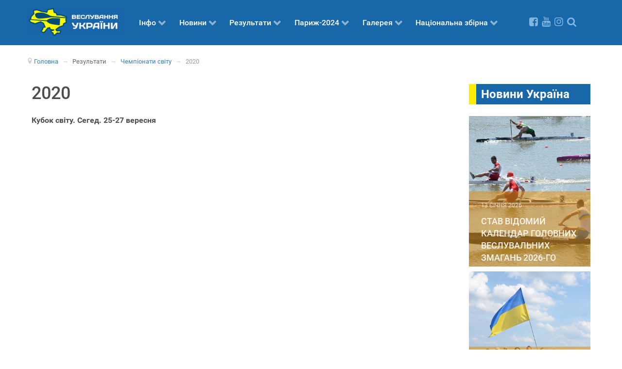

--- FILE ---
content_type: text/html; charset=utf-8
request_url: https://ukraine-canoe.org/rezultaty/rezultaty-chempionaty-svitu/2020.html
body_size: 10709
content:
                <!DOCTYPE html>
<html lang="uk-UA" dir="ltr">
        
<head>
    
            <meta name="viewport" content="width=device-width, initial-scale=1.0">
        <meta http-equiv="X-UA-Compatible" content="IE=edge" />
        

                <link rel="icon" type="image/x-icon" href="/templates/g5_hydrogen/custom/images/favicon.ico" />
        
            
         <meta charset="utf-8" />
	<base href="https://ukraine-canoe.org/rezultaty/rezultaty-chempionaty-svitu/2020.html" />
	<meta name="og:title" content="2020" />
	<meta name="og:type" content="article" />
	<meta name="og:image" content="https://ukraine-canoe.org/images/favicon.png" />
	<meta name="og:url" content="https://ukraine-canoe.org/rezultaty/rezultaty-chempionaty-svitu/2020.html" />
	<meta name="og:site_name" content="Веслування України" />
	<meta name="og:description" content="Веслування України - останні новини, результати змагань, корисні статті, фотозвіти. " />
	<meta name="fb:app_id" content="324229781811033" />
	<meta name="description" content="Веслування України - останні новини, результати змагань, корисні статті, фотозвіти. " />
	<title>2020 — Веслування України</title>
	<link href="/plugins/system/jce/css/content.css?badb4208be409b1335b815dde676300e" rel="stylesheet" />
	<link href="/components/com_minitekwall/assets/css/masonry.css?v=3.7.0" rel="stylesheet" />
	<link href="/media/gantry5/engines/nucleus/css-compiled/nucleus.css" rel="stylesheet" />
	<link href="/templates/g5_hydrogen/custom/css-compiled/hydrogen_11.css" rel="stylesheet" />
	<link href="/media/gantry5/assets/css/bootstrap-gantry.css" rel="stylesheet" />
	<link href="/media/gantry5/engines/nucleus/css-compiled/joomla.css" rel="stylesheet" />
	<link href="/media/jui/css/icomoon.css" rel="stylesheet" />
	<link href="/media/gantry5/assets/css/font-awesome.min.css" rel="stylesheet" />
	<link href="/templates/g5_hydrogen/custom/css-compiled/hydrogen-joomla_11.css" rel="stylesheet" />
	<link href="/templates/g5_hydrogen/custom/css-compiled/custom_11.css" rel="stylesheet" />
	<style>
@media only screen and (min-width:1139px)
		{
				#mnwall_iso_container_3 .mnwall-big {
					height: 480px;
				}
				#mnwall_iso_container_3 .mnwall-horizontal {
					height: 240px;
				}
				#mnwall_iso_container_3 .mnwall-vertical {
					height: 480px;
				}
				#mnwall_iso_container_3 .mnwall-small {
					height: 240px;
				}
			
					.mnwall-columns #mnwall_iso_container_3 .mnwall-photo-link {
						height: 240px !important;
					}
				
		}@media only screen and (min-width:939px) and (max-width:1138px)
			{
				#mnwall_iso_container_3 .mnwall-big {
					height: 480px;
				}
				#mnwall_iso_container_3 .mnwall-horizontal {
					height: 240px;
				}
				#mnwall_iso_container_3 .mnwall-vertical {
					height: 480px;
				}
				#mnwall_iso_container_3 .mnwall-small {
					height: 240px;
				}

				#mnwall_iso_container_3 .mnwall-big .mnwall-item-inner .mnwall-title a,
				#mnwall_iso_container_3 .mnwall-big .mnwall-item-inner .mnwall-title span {
					font-size: 24px;
					line-height: 28px;
				}
				#mnwall_iso_container_3 .mnwall-horizontal .mnwall-item-inner .mnwall-title a,
				#mnwall_iso_container_3 .mnwall-horizontal .mnwall-item-inner .mnwall-title span,
				#mnwall_iso_container_3 .mnwall-vertical .mnwall-item-inner .mnwall-title a,
				#mnwall_iso_container_3 .mnwall-vertical .mnwall-item-inner .mnwall-title span,
				#mnwall_iso_container_3 .mnwall-small .mnwall-item-inner .mnwall-title a,
				#mnwall_iso_container_3 .mnwall-small .mnwall-item-inner .mnwall-title span {
					font-size: 18px;
					line-height: 20px;
				}
			}@media only screen and (min-width:719px) and (max-width:938px)
			{ 
					#mnwall_iso_container_3 .mnwall-item {
						height: auto !important;
					}
					#mnwall_iso_container_3 .mnwall-item-inner {
						position: static;
						width: 100% !important;
					}
					.mnwall-masonry #mnwall_iso_container_3 .mnwall-item-outer-cont .mnwall-photo-link {
						z-index: 1;
						width: 100%;
						position: relative;
						display: flex;
						justify-content: center;
						align-items: center;
						overflow: hidden;
						height: 240px !important;
					}
					.mnwall-columns #mnwall_iso_container_3 .mnwall-photo-link {
						height: 240px !important;
					}
					
				#mnwall_iso_container_3 .mnwall-item {
					width: 50.00% !important;
				}
				#mnwall_iso_container_3 .mnwall-item-inner .mnwall-title a,
				#mnwall_iso_container_3 .mnwall-item-inner .mnwall-title span {
					font-size: 18px !important;
					line-height: 24px;
				}
			}@media only screen and (min-width:719px) and (max-width:938px)
				{
					#mnwall_iso_container_3 .mnwall-detail-box {
						display: block !important;
					}
				}@media only screen and (min-width:719px) and (max-width:938px)
				{
					#mnwall_iso_container_3 .mnwall-detail-box .mnwall-title {
						display: block !important;
					}
				}@media only screen and (min-width:719px) and (max-width:938px)
				{
					#mnwall_iso_container_3 .mnwall-detail-box .mnwall-desc {
						display: none !important;
					}
				}@media only screen and (min-width:719px) and (max-width:938px)
				{
					#mnwall_iso_container_3 .mnwall-detail-box .mnwall-date {
						display: block !important;
					}
				}@media only screen and (min-width:719px) and (max-width:938px)
				{
					#mnwall_iso_container_3 .mnwall-detail-box .mnwall-item-category {
						display: none !important;
					}
				}@media only screen and (min-width:719px) and (max-width:938px)
				{
					#mnwall_iso_container_3 .mnwall-detail-box .mnwall-item-author {
						display: none !important;
					}
				}@media only screen and (min-width:719px) and (max-width:938px)
				{
					#mnwall_iso_container_3 .mnwall-detail-box .mnwall-hits {
						display: none !important;
					}
				}@media only screen and (min-width:719px) and (max-width:938px)
				{
					#mnwall_iso_container_3 .mnwall-detail-box .mnwall-count {
						display: none !important;
					}
				}@media only screen and (min-width:719px) and (max-width:938px)
				{
					#mnwall_iso_container_3 .mnwall-detail-box .mnwall-readmore {
						display: none !important;
					}
				}@media only screen and (min-width:479px) and (max-width:718px)
			{ 
					#mnwall_iso_container_3 .mnwall-item {
						height: auto !important;
					}
					#mnwall_iso_container_3 .mnwall-item-inner {
						position: static;
						width: 100% !important;
					}
					.mnwall-masonry #mnwall_iso_container_3 .mnwall-item-outer-cont .mnwall-photo-link {
						z-index: 1;
						width: 100%;
						position: relative;
						display: flex;
						justify-content: center;
						align-items: center;
						overflow: hidden;
						height: 240px !important;
					}
					.mnwall-columns #mnwall_iso_container_3 .mnwall-photo-link {
						height: 240px !important;
					}
					
				#mnwall_iso_container_3 .mnwall-item {
					width: 50.00% !important;
				}
				#mnwall_iso_container_3 .mnwall-item-inner .mnwall-title a,
				#mnwall_iso_container_3 .mnwall-item-inner .mnwall-title span {
					font-size: 18px;
					line-height: 24px;
				}
			}@media only screen and (min-width:479px) and (max-width:718px)
				{
					#mnwall_iso_container_3 .mnwall-detail-box {
						display: block !important;
					}
				}@media only screen and (min-width:479px) and (max-width:718px)
				{
					#mnwall_iso_container_3 .mnwall-detail-box .mnwall-title {
						display: block !important;
					}
				}@media only screen and (min-width:479px) and (max-width:718px)
				{
					#mnwall_iso_container_3 .mnwall-detail-box .mnwall-desc {
						display: none !important;
					}
				}@media only screen and (min-width:479px) and (max-width:718px)
				{
					#mnwall_iso_container_3 .mnwall-detail-box .mnwall-date {
						display: block !important;
					}
				}@media only screen and (min-width:479px) and (max-width:718px)
				{
					#mnwall_iso_container_3 .mnwall-detail-box .mnwall-item-category {
						display: none !important;
					}
				}@media only screen and (min-width:479px) and (max-width:718px)
				{
					#mnwall_iso_container_3 .mnwall-detail-box .mnwall-item-author {
						display: none !important;
					}
				}@media only screen and (min-width:479px) and (max-width:718px)
				{
					#mnwall_iso_container_3 .mnwall-detail-box .mnwall-hits {
						display: none !important;
					}
				}@media only screen and (min-width:479px) and (max-width:718px)
				{
					#mnwall_iso_container_3 .mnwall-detail-box .mnwall-count {
						display: none !important;
					}
				}@media only screen and (min-width:479px) and (max-width:718px)
				{
					#mnwall_iso_container_3 .mnwall-detail-box .mnwall-readmore {
						display: none !important;
					}
				}@media only screen and (max-width:478px)
			{ 
					#mnwall_iso_container_3 .mnwall-item {
						height: auto !important;
					}
					#mnwall_iso_container_3 .mnwall-item-inner {
						position: static;
						width: 100% !important;
					}
					.mnwall-masonry #mnwall_iso_container_3 .mnwall-item-outer-cont .mnwall-photo-link {
						z-index: 1;
						width: 100%;
						position: relative;
						display: flex;
						justify-content: center;
						align-items: center;
						overflow: hidden;
						height: 240px !important;
					}
					.mnwall-columns #mnwall_iso_container_3 .mnwall-photo-link {
						height: 240px !important;
					}
					
				#mnwall_iso_container_3 .mnwall-item {
					width: 100.00% !important;
				}
				#mnwall_iso_container_3 .mnwall-item-inner .mnwall-title a,
				#mnwall_iso_container_3 .mnwall-item-inner .mnwall-title span {
					font-size: 18px;
					line-height: 24px;
				}
			}@media only screen and (max-width:478px)
				{
					#mnwall_iso_container_3 .mnwall-detail-box {
						display: block !important;
					}
				}@media only screen and (max-width:478px)
				{
					#mnwall_iso_container_3 .mnwall-detail-box .mnwall-title {
						display: block !important;
					}
				}@media only screen and (max-width:478px)
				{
					#mnwall_iso_container_3 .mnwall-detail-box .mnwall-desc {
						display: none !important;
					}
				}@media only screen and (max-width:478px)
				{
					#mnwall_iso_container_3 .mnwall-detail-box .mnwall-date {
						display: block !important;
					}
				}@media only screen and (max-width:478px)
				{
					#mnwall_iso_container_3 .mnwall-detail-box .mnwall-item-category {
						display: none !important;
					}
				}@media only screen and (max-width:478px)
				{
					#mnwall_iso_container_3 .mnwall-detail-box .mnwall-item-author {
						display: none !important;
					}
				}@media only screen and (max-width:478px)
				{
					#mnwall_iso_container_3 .mnwall-detail-box .mnwall-hits {
						display: none !important;
					}
				}@media only screen and (max-width:478px)
				{
					#mnwall_iso_container_3 .mnwall-detail-box .mnwall-count {
						display: none !important;
					}
				}@media only screen and (max-width:478px)
				{
					#mnwall_iso_container_3 .mnwall-detail-box .mnwall-readmore {
						display: none !important;
					}
				}@media only screen and (min-width:1139px)
		{
				#mnwall_iso_container_4 .mnwall-big {
					height: 480px;
				}
				#mnwall_iso_container_4 .mnwall-horizontal {
					height: 240px;
				}
				#mnwall_iso_container_4 .mnwall-vertical {
					height: 480px;
				}
				#mnwall_iso_container_4 .mnwall-small {
					height: 240px;
				}
			
					.mnwall-columns #mnwall_iso_container_4 .mnwall-photo-link {
						height: 240px !important;
					}
				
		}@media only screen and (min-width:939px) and (max-width:1138px)
			{
				#mnwall_iso_container_4 .mnwall-big {
					height: 480px;
				}
				#mnwall_iso_container_4 .mnwall-horizontal {
					height: 240px;
				}
				#mnwall_iso_container_4 .mnwall-vertical {
					height: 480px;
				}
				#mnwall_iso_container_4 .mnwall-small {
					height: 240px;
				}

				#mnwall_iso_container_4 .mnwall-big .mnwall-item-inner .mnwall-title a,
				#mnwall_iso_container_4 .mnwall-big .mnwall-item-inner .mnwall-title span {
					font-size: 24px;
					line-height: 28px;
				}
				#mnwall_iso_container_4 .mnwall-horizontal .mnwall-item-inner .mnwall-title a,
				#mnwall_iso_container_4 .mnwall-horizontal .mnwall-item-inner .mnwall-title span,
				#mnwall_iso_container_4 .mnwall-vertical .mnwall-item-inner .mnwall-title a,
				#mnwall_iso_container_4 .mnwall-vertical .mnwall-item-inner .mnwall-title span,
				#mnwall_iso_container_4 .mnwall-small .mnwall-item-inner .mnwall-title a,
				#mnwall_iso_container_4 .mnwall-small .mnwall-item-inner .mnwall-title span {
					font-size: 18px;
					line-height: 20px;
				}
			}@media only screen and (min-width:719px) and (max-width:938px)
			{ 
					#mnwall_iso_container_4 .mnwall-item {
						height: auto !important;
					}
					#mnwall_iso_container_4 .mnwall-item-inner {
						position: static;
						width: 100% !important;
					}
					.mnwall-masonry #mnwall_iso_container_4 .mnwall-item-outer-cont .mnwall-photo-link {
						z-index: 1;
						width: 100%;
						position: relative;
						display: flex;
						justify-content: center;
						align-items: center;
						overflow: hidden;
						height: 240px !important;
					}
					.mnwall-columns #mnwall_iso_container_4 .mnwall-photo-link {
						height: 240px !important;
					}
					
				#mnwall_iso_container_4 .mnwall-item {
					width: 50.00% !important;
				}
				#mnwall_iso_container_4 .mnwall-item-inner .mnwall-title a,
				#mnwall_iso_container_4 .mnwall-item-inner .mnwall-title span {
					font-size: 18px !important;
					line-height: 24px;
				}
			}@media only screen and (min-width:719px) and (max-width:938px)
				{
					#mnwall_iso_container_4 .mnwall-detail-box {
						display: block !important;
					}
				}@media only screen and (min-width:719px) and (max-width:938px)
				{
					#mnwall_iso_container_4 .mnwall-detail-box .mnwall-title {
						display: block !important;
					}
				}@media only screen and (min-width:719px) and (max-width:938px)
				{
					#mnwall_iso_container_4 .mnwall-detail-box .mnwall-desc {
						display: none !important;
					}
				}@media only screen and (min-width:719px) and (max-width:938px)
				{
					#mnwall_iso_container_4 .mnwall-detail-box .mnwall-date {
						display: block !important;
					}
				}@media only screen and (min-width:719px) and (max-width:938px)
				{
					#mnwall_iso_container_4 .mnwall-detail-box .mnwall-item-category {
						display: none !important;
					}
				}@media only screen and (min-width:719px) and (max-width:938px)
				{
					#mnwall_iso_container_4 .mnwall-detail-box .mnwall-item-author {
						display: none !important;
					}
				}@media only screen and (min-width:719px) and (max-width:938px)
				{
					#mnwall_iso_container_4 .mnwall-detail-box .mnwall-hits {
						display: none !important;
					}
				}@media only screen and (min-width:719px) and (max-width:938px)
				{
					#mnwall_iso_container_4 .mnwall-detail-box .mnwall-count {
						display: none !important;
					}
				}@media only screen and (min-width:719px) and (max-width:938px)
				{
					#mnwall_iso_container_4 .mnwall-detail-box .mnwall-readmore {
						display: none !important;
					}
				}@media only screen and (min-width:479px) and (max-width:718px)
			{ 
					#mnwall_iso_container_4 .mnwall-item {
						height: auto !important;
					}
					#mnwall_iso_container_4 .mnwall-item-inner {
						position: static;
						width: 100% !important;
					}
					.mnwall-masonry #mnwall_iso_container_4 .mnwall-item-outer-cont .mnwall-photo-link {
						z-index: 1;
						width: 100%;
						position: relative;
						display: flex;
						justify-content: center;
						align-items: center;
						overflow: hidden;
						height: 240px !important;
					}
					.mnwall-columns #mnwall_iso_container_4 .mnwall-photo-link {
						height: 240px !important;
					}
					
				#mnwall_iso_container_4 .mnwall-item {
					width: 50.00% !important;
				}
				#mnwall_iso_container_4 .mnwall-item-inner .mnwall-title a,
				#mnwall_iso_container_4 .mnwall-item-inner .mnwall-title span {
					font-size: 18px;
					line-height: 24px;
				}
			}@media only screen and (min-width:479px) and (max-width:718px)
				{
					#mnwall_iso_container_4 .mnwall-detail-box {
						display: block !important;
					}
				}@media only screen and (min-width:479px) and (max-width:718px)
				{
					#mnwall_iso_container_4 .mnwall-detail-box .mnwall-title {
						display: block !important;
					}
				}@media only screen and (min-width:479px) and (max-width:718px)
				{
					#mnwall_iso_container_4 .mnwall-detail-box .mnwall-desc {
						display: none !important;
					}
				}@media only screen and (min-width:479px) and (max-width:718px)
				{
					#mnwall_iso_container_4 .mnwall-detail-box .mnwall-date {
						display: block !important;
					}
				}@media only screen and (min-width:479px) and (max-width:718px)
				{
					#mnwall_iso_container_4 .mnwall-detail-box .mnwall-item-category {
						display: none !important;
					}
				}@media only screen and (min-width:479px) and (max-width:718px)
				{
					#mnwall_iso_container_4 .mnwall-detail-box .mnwall-item-author {
						display: none !important;
					}
				}@media only screen and (min-width:479px) and (max-width:718px)
				{
					#mnwall_iso_container_4 .mnwall-detail-box .mnwall-hits {
						display: none !important;
					}
				}@media only screen and (min-width:479px) and (max-width:718px)
				{
					#mnwall_iso_container_4 .mnwall-detail-box .mnwall-count {
						display: none !important;
					}
				}@media only screen and (min-width:479px) and (max-width:718px)
				{
					#mnwall_iso_container_4 .mnwall-detail-box .mnwall-readmore {
						display: none !important;
					}
				}@media only screen and (max-width:478px)
			{ 
					#mnwall_iso_container_4 .mnwall-item {
						height: auto !important;
					}
					#mnwall_iso_container_4 .mnwall-item-inner {
						position: static;
						width: 100% !important;
					}
					.mnwall-masonry #mnwall_iso_container_4 .mnwall-item-outer-cont .mnwall-photo-link {
						z-index: 1;
						width: 100%;
						position: relative;
						display: flex;
						justify-content: center;
						align-items: center;
						overflow: hidden;
						height: 240px !important;
					}
					.mnwall-columns #mnwall_iso_container_4 .mnwall-photo-link {
						height: 240px !important;
					}
					
				#mnwall_iso_container_4 .mnwall-item {
					width: 100.00% !important;
				}
				#mnwall_iso_container_4 .mnwall-item-inner .mnwall-title a,
				#mnwall_iso_container_4 .mnwall-item-inner .mnwall-title span {
					font-size: 18px;
					line-height: 24px;
				}
			}@media only screen and (max-width:478px)
				{
					#mnwall_iso_container_4 .mnwall-detail-box {
						display: block !important;
					}
				}@media only screen and (max-width:478px)
				{
					#mnwall_iso_container_4 .mnwall-detail-box .mnwall-title {
						display: block !important;
					}
				}@media only screen and (max-width:478px)
				{
					#mnwall_iso_container_4 .mnwall-detail-box .mnwall-desc {
						display: none !important;
					}
				}@media only screen and (max-width:478px)
				{
					#mnwall_iso_container_4 .mnwall-detail-box .mnwall-date {
						display: block !important;
					}
				}@media only screen and (max-width:478px)
				{
					#mnwall_iso_container_4 .mnwall-detail-box .mnwall-item-category {
						display: none !important;
					}
				}@media only screen and (max-width:478px)
				{
					#mnwall_iso_container_4 .mnwall-detail-box .mnwall-item-author {
						display: none !important;
					}
				}@media only screen and (max-width:478px)
				{
					#mnwall_iso_container_4 .mnwall-detail-box .mnwall-hits {
						display: none !important;
					}
				}@media only screen and (max-width:478px)
				{
					#mnwall_iso_container_4 .mnwall-detail-box .mnwall-count {
						display: none !important;
					}
				}@media only screen and (max-width:478px)
				{
					#mnwall_iso_container_4 .mnwall-detail-box .mnwall-readmore {
						display: none !important;
					}
				}
	</style>
	<script src="/media/jui/js/jquery.min.js?be7cfa1330198a652bef37f2fbe3f015"></script>
	<script src="/media/jui/js/jquery-noconflict.js?be7cfa1330198a652bef37f2fbe3f015"></script>
	<script src="/media/jui/js/jquery-migrate.min.js?be7cfa1330198a652bef37f2fbe3f015"></script>
	<script src="/media/system/js/caption.js?be7cfa1330198a652bef37f2fbe3f015"></script>
	<script src="/media/jui/js/bootstrap.min.js?be7cfa1330198a652bef37f2fbe3f015"></script>
	<script>
jQuery(window).on('load',  function() {
				new JCaption('img.caption');
			});
	</script>
	<script src="/components/com_minitekwall/assets/js/imagesloaded.pkgd.min.js" type="text/javascript"></script>
	<script src="/components/com_minitekwall/assets/js/isotope.pkgd.min.js" type="text/javascript"></script>
	<script src="/components/com_minitekwall/assets/js/packery-mode.pkgd.min.js" type="text/javascript"></script>
	<script src="/components/com_minitekwall/assets/js/spin.min.js" type="text/javascript"></script>
	<script type="text/javascript">
			;(function($) {
				$(function() {
		
			// Global variables
			var token = '23b73a71a4d2d1c7f9cceabf26d7dede=1';
			var site_path = 'https://ukraine-canoe.org/';
			var itemid = '138';
			var closeFilters = 0;
			var _container = $('#mnwall_container_3');
			var gridType = parseInt('1', 10);
			var layoutMode = 'packery';
			var hoverBox = '0';
			var db_position_columns = 'below';
			var equalHeight = '0';
			var sortBy = _container.attr('data-order');
			var sortDirection = _container.attr('data-direction');
			sortDirection = (sortDirection == null) ? '' : sortDirection = sortDirection.toLowerCase();
			var sortAscending = sortDirection == 'asc' ? true : false;

			if (sortBy == 'RAND()' || sortBy == 'rand' || sortBy == 'random')
			{
				sortBy = ['index'];
				sortAscending = true;
			}
			else
			{
				sortBy = [sortBy, 'id', 'title'];
			}	
		
			// Create spinner
			var loader_opts = {
				lines: 9,
				length: 4,
				width: 3,
				radius: 3,
				corners: 1,
				rotate: 0,
				direction: 1,
				color: '#000',
				speed: 1,
				trail: 52,
				shadow: false,
				hwaccel: false,
				className: 'spinner',
				zIndex: 2e9,
				top: '50%',
				left: '50%'
			};

			$('#mnwall_loader_3').append(new Spinner(loader_opts).spin().el).show();

			var transitionDuration = 400;
			var transitionStagger = 0;

			// Initialize wall
			var _wall = $('#mnwall_iso_container_3').imagesLoaded(function()
			{
				// Instantiate isotope
				_wall.isotope({
					// General
					itemSelector: '.mnwall-item',
					layoutMode: layoutMode,
					// Vertical list
					vertical: {
						horizontalAlignment: 0
					},
					initLayout: false,
					stagger: transitionStagger,
					transitionDuration: transitionDuration,
					
			hiddenStyle: {
				opacity: 0, 
			},
			visibleStyle: {
				opacity: 1, 
			}
		
				});
			});

			// Initiate layout
			$('.mnwall_container').show();

			_wall.isotope({
				getSortData: {
					ordering: '[data-ordering] parseInt',
					fordering: '[data-fordering] parseInt',
					hits: '[data-hits] parseInt',
					title: '[data-title]',
					id: '[data-id] parseInt',
					alias: '[data-alias]',
					date: '[data-date]',
					modified: '[data-modified]',
					start: '[data-start]',
					finish: '[data-finish]',
					category: '[data-category]',
					author: '[data-author]',
					index: '[data-index] parseInt',
				},
				sortBy: sortBy,
				sortAscending: sortAscending
			});

			_wall.one('arrangeComplete', function() 
			{
				fixEqualHeights('all');
				_container.css('opacity', 1);
				$('#mnwall_loader_3').hide();
			});

			// Handle resize
			var _temp;

			$(window).resize(function()
			{
				fixEqualHeights('all');
				clearTimeout(_temp);
				_temp = setTimeout(doneBrowserResizing, 500);
			});

			function doneBrowserResizing()
			{
  				_wall.isotope();
			}

			function fixEqualHeights(items)
			{
				if (gridType == '98' && layoutMode == 'fitRows' && db_position_columns == 'below' && equalHeight > 0)
				{
					var max_height = 0;

					if (items == 'all')
					{
						_container.find('.mnwall-item-inner').each(function(index, item) 
						{
							var _this_item_inner = $(this);
							_this_item_inner.css('height', 'auto');

							if (_this_item_inner.outerHeight() > max_height)
							{
								max_height = _this_item_inner.outerHeight();
							}
						});
					}
					else
					{
						$(items).each(function(index, item) 
						{
							var _this_item_inner = $(this).find('.mnwall-item-inner');
							_this_item_inner.css('height', 'auto');

							if (_this_item_inner.outerHeight() > max_height)
							{
								max_height = _this_item_inner.outerHeight();
							}
						});
					}

					_container.find('.mnwall-item-inner').css('height', max_height + 'px');
					setTimeout(function(){ _wall.isotope(); }, 1);
				}
			}
		
			// Filters
			var filters = {};

			$('#mnwall_iso_filters_3').on('click', '.mnwall-filter', function(event)
			{
				event.preventDefault();

				// Show filter name in dropdown
				if ($(this).parents('.mnwall_iso_dropdown').length)
				{
					var data_filter_attr = $(this).attr('data-filter');

					if (typeof data_filter_attr !== typeof undefined && data_filter_attr !== false) 
					{
						if (data_filter_attr.length)
						{
							var filter_text = $(this).text();
						}
						else
						{
							var filter_text = $(this).closest('.mnwall_iso_dropdown').find('.dropdown-label span').attr('data-label');
						}

						$(this).closest('.mnwall_iso_dropdown').find('.dropdown-label span span').text(filter_text);
					}
				}

				var $this = $(this);

				// get group key
				var $buttonGroup = $this.parents('.button-group');
				var filterGroup = $buttonGroup.attr('data-filter-group');

				// set filter for group
				filters[ filterGroup ] = $this.attr('data-filter');

				// combine filters
				var filterValue = '';

				for (var prop in filters) 
				{
					filterValue += filters[ prop ];
				}

				// set filter for Isotope
				_wall.isotope({
					filter: filterValue
				});
			});

			// Change active class on filter buttons
			var active_Filters = function active_Filters() 
			{
				var $activeFilters = _container.find('.button-group').each(function(i, buttonGroup) 
				{
					var $buttonGroup = $(buttonGroup);

					$buttonGroup.on('click', 'a', function(event) 
					{
						event.preventDefault();
						$buttonGroup.find('.mnw_filter_active').removeClass('mnw_filter_active');
						$(this).addClass('mnw_filter_active');
					});
				});
			};

			active_Filters();

			// Dropdown filter list
			var dropdown_Filters = function dropdown_Filters() 
			{
				var $dropdownFilters = _container.find('.mnwall_iso_filters .mnwall_iso_dropdown').each(function(i, dropdownGroup) 
				{
					var $dropdownGroup = $(dropdownGroup);

					$dropdownGroup.on('click', '.dropdown-label', function(event) 
					{
						event.preventDefault();

						if ($(this).closest('.mnwall_iso_dropdown').hasClass('expanded'))
						{
							var filter_open = true;
						}
						else
						{
							var filter_open = false;
						}

						$('.mnwall_iso_dropdown').removeClass('expanded');

						if (!filter_open)
						{
							$(this).closest('.mnwall_iso_dropdown').addClass('expanded');
						}
					});
				});

				$(document).mouseup(function (e)
				{
					_target = e.target;
					var $dropdowncontainer = _container.find('.mnwall_iso_dropdown');
					var $filtercontainer = _container.find('.button-group');
					var $sortingcontainer = _container.find('.sorting-group');

					if (closeFilters === 0)
					{
						// Close dropdown when click outside
						if ($filtercontainer.has(e.target).length === 0
							&& $sortingcontainer.has(e.target).length === 0
							&& _target.closest('div')
							&& !_target.closest('div').classList.contains('dropdown-label')
							&& $dropdowncontainer.has(e.target).length === 0)
						{
							$dropdowncontainer.removeClass('expanded');
						}
					}
					else
					{
						// Close dropdown when click inside
						if (($filtercontainer.has(e.target).length === 0
							&& $sortingcontainer.has(e.target).length === 0
							&& _target.closest('div')
							&& !_target.closest('div').classList.contains('dropdown-label')
							&& $dropdowncontainer.has(e.target).length === 0)
							|| _target.classList.contains('mnwall-filter'))
						{
							$dropdowncontainer.removeClass('expanded');
						}
					}
				});
			};

			dropdown_Filters();

			// Bind sort button click
			_container.find('.sorting-group-filters').on('click', '.mnwall-filter', function(event) 
			{
				event.preventDefault();

				// Show sorting name in dropdown
				if ($(this).closest('.mnwall_iso_dropdown'))
				{
					var sorting_text = $(this).text();
					$(this).closest('.mnwall_iso_dropdown').find('.dropdown-label span span').text(sorting_text);
				}

				var sortValue = $(this).attr('data-sort-value');

				// Add second ordering: id
				sortValue = [sortValue, 'id'];

				// set filter for Isotope
				_wall.isotope({
					sortBy: sortValue
				});
			});

			// Change active class on sorting filters
			_container.find('.sorting-group-filters').each(function(i, sortingGroup) 
			{
				var $sortingGroup = $(sortingGroup);

				$sortingGroup.on('click', '.mnwall-filter', function() 
				{
					$sortingGroup.find('.mnw_filter_active').removeClass('mnw_filter_active');
					$(this).addClass('mnw_filter_active');
				});
			});

			// Bind sorting direction button click
			_container.find('.sorting-group-direction').on('click', '.mnwall-filter', function(event) 
			{
				event.preventDefault();

				// Show sorting name in dropdown
				if ($(this).closest('.mnwall_iso_dropdown'))
				{
					var sorting_text = $(this).text();
					$(this).closest('.mnwall_iso_dropdown').find('.dropdown-label span span').text(sorting_text);
				}
				
				var sortDirection = $(this).attr('data-sort-value');

				if (sortDirection == 'asc') 
				{
					sort_Direction = true;
				} 
				else 
				{
					sort_Direction = false;
				}

				// set direction
				_wall.isotope({
					sortAscending: sort_Direction
				});
			});

			// Change active class on sorting direction
			_container.find('.sorting-group-direction').each(function(i, sortingDirection) 
			{
				var $sortingDirection = $(sortingDirection);

				$sortingDirection.on('click', '.mnwall-filter', function() 
				{
					$sortingDirection.find('.mnw_filter_active').removeClass('mnw_filter_active');
					$(this).addClass('mnw_filter_active');
				});
			});

			// Dropdown sorting list
			var dropdown_Sortings = function dropdown_Sortings() 
			{
				var $dropdownSortings = _container.find('.mnwall_iso_sortings .mnwall_iso_dropdown').each(function(i, dropdownSorting) 
				{
					var $dropdownSorting = $(dropdownSorting);

					$dropdownSorting.on('click', '.dropdown-label', function(event) 
					{
						event.preventDefault();

						if ($(this).closest('.mnwall_iso_dropdown').hasClass('expanded'))
						{
							var sorting_open = true;
						}
						else
						{
							var sorting_open = false;
						}

						$('.mnwall_iso_dropdown').removeClass('expanded');

						if (!sorting_open)
						{
							$(this).closest('.mnwall_iso_dropdown').addClass('expanded');
						}
					});
				});
			};

			dropdown_Sortings();

			// Reset Filters and sortings
			function reset_filters()
			{
				var $resetFilters = _container.find('.button-group').each(function(i, buttonGroup) 
				{
					var $buttonGroup = $(buttonGroup);
					$buttonGroup.find('.mnw_filter_active').removeClass('mnw_filter_active');
					$buttonGroup.find('li:first-child a').addClass('mnw_filter_active');

					// Reset filters
					var filterGroup = $buttonGroup.attr('data-filter-group');
					filters[ filterGroup ] = '';
				});

				// Reset dropdown filters text
				_container.find('.mnwall_iso_dropdown').each(function(i, dropdownGroup) 
				{
					var filter_text = $(dropdownGroup).find('.dropdown-label span').attr('data-label');
					$(dropdownGroup).find('.dropdown-label span span').text(filter_text);
				});

				// Get first item in sortBy array
				var $resetSortings = _container.find('.sorting-group-filters').each(function(i, sortingGroup) 
				{
					var $sortingGroup = $(sortingGroup);
					$sortingGroup.find('.mnw_filter_active').removeClass('mnw_filter_active');
					$sortingGroup.find('li a[data-sort-value="'+sortBy[0]+'"]').addClass('mnw_filter_active');
				});

				var $resetSortingDirection = _container.find('.sorting-group-direction').each(function(i, sortingGroupDirection) 
				{
					var $sortingGroupDirection = $(sortingGroupDirection);
					$sortingGroupDirection.find('.mnw_filter_active').removeClass('mnw_filter_active');
					$sortingGroupDirection.find('li a[data-sort-value="'+sortDirection+'"]').addClass('mnw_filter_active');
				});

				// set filter for Isotope
				_wall.isotope({
					filter: '',
					sortBy: sortBy,
					sortAscending: sortAscending
				});
			}

			$('#mnwall_reset_3, #mnwall_container_3 .mnwall-reset-btn').on('click', '', function(event)
			{
				event.preventDefault();

				reset_filters();
			});
		
				})
			})(jQuery);	
		</script>
	<script type="text/javascript">
			;(function($) {
				$(function() {
		
			// Global variables
			var token = '23b73a71a4d2d1c7f9cceabf26d7dede=1';
			var site_path = 'https://ukraine-canoe.org/';
			var itemid = '138';
			var closeFilters = 0;
			var _container = $('#mnwall_container_4');
			var gridType = parseInt('1', 10);
			var layoutMode = 'packery';
			var hoverBox = '0';
			var db_position_columns = 'below';
			var equalHeight = '0';
			var sortBy = _container.attr('data-order');
			var sortDirection = _container.attr('data-direction');
			sortDirection = (sortDirection == null) ? '' : sortDirection = sortDirection.toLowerCase();
			var sortAscending = sortDirection == 'asc' ? true : false;

			if (sortBy == 'RAND()' || sortBy == 'rand' || sortBy == 'random')
			{
				sortBy = ['index'];
				sortAscending = true;
			}
			else
			{
				sortBy = [sortBy, 'id', 'title'];
			}	
		
			// Create spinner
			var loader_opts = {
				lines: 9,
				length: 4,
				width: 3,
				radius: 3,
				corners: 1,
				rotate: 0,
				direction: 1,
				color: '#000',
				speed: 1,
				trail: 52,
				shadow: false,
				hwaccel: false,
				className: 'spinner',
				zIndex: 2e9,
				top: '50%',
				left: '50%'
			};

			$('#mnwall_loader_4').append(new Spinner(loader_opts).spin().el).show();

			var transitionDuration = 400;
			var transitionStagger = 0;

			// Initialize wall
			var _wall = $('#mnwall_iso_container_4').imagesLoaded(function()
			{
				// Instantiate isotope
				_wall.isotope({
					// General
					itemSelector: '.mnwall-item',
					layoutMode: layoutMode,
					// Vertical list
					vertical: {
						horizontalAlignment: 0
					},
					initLayout: false,
					stagger: transitionStagger,
					transitionDuration: transitionDuration,
					
			hiddenStyle: {
				opacity: 0, 
			},
			visibleStyle: {
				opacity: 1, 
			}
		
				});
			});

			// Initiate layout
			$('.mnwall_container').show();

			_wall.isotope({
				getSortData: {
					ordering: '[data-ordering] parseInt',
					fordering: '[data-fordering] parseInt',
					hits: '[data-hits] parseInt',
					title: '[data-title]',
					id: '[data-id] parseInt',
					alias: '[data-alias]',
					date: '[data-date]',
					modified: '[data-modified]',
					start: '[data-start]',
					finish: '[data-finish]',
					category: '[data-category]',
					author: '[data-author]',
					index: '[data-index] parseInt',
				},
				sortBy: sortBy,
				sortAscending: sortAscending
			});

			_wall.one('arrangeComplete', function() 
			{
				fixEqualHeights('all');
				_container.css('opacity', 1);
				$('#mnwall_loader_4').hide();
			});

			// Handle resize
			var _temp;

			$(window).resize(function()
			{
				fixEqualHeights('all');
				clearTimeout(_temp);
				_temp = setTimeout(doneBrowserResizing, 500);
			});

			function doneBrowserResizing()
			{
  				_wall.isotope();
			}

			function fixEqualHeights(items)
			{
				if (gridType == '98' && layoutMode == 'fitRows' && db_position_columns == 'below' && equalHeight > 0)
				{
					var max_height = 0;

					if (items == 'all')
					{
						_container.find('.mnwall-item-inner').each(function(index, item) 
						{
							var _this_item_inner = $(this);
							_this_item_inner.css('height', 'auto');

							if (_this_item_inner.outerHeight() > max_height)
							{
								max_height = _this_item_inner.outerHeight();
							}
						});
					}
					else
					{
						$(items).each(function(index, item) 
						{
							var _this_item_inner = $(this).find('.mnwall-item-inner');
							_this_item_inner.css('height', 'auto');

							if (_this_item_inner.outerHeight() > max_height)
							{
								max_height = _this_item_inner.outerHeight();
							}
						});
					}

					_container.find('.mnwall-item-inner').css('height', max_height + 'px');
					setTimeout(function(){ _wall.isotope(); }, 1);
				}
			}
		
			// Filters
			var filters = {};

			$('#mnwall_iso_filters_4').on('click', '.mnwall-filter', function(event)
			{
				event.preventDefault();

				// Show filter name in dropdown
				if ($(this).parents('.mnwall_iso_dropdown').length)
				{
					var data_filter_attr = $(this).attr('data-filter');

					if (typeof data_filter_attr !== typeof undefined && data_filter_attr !== false) 
					{
						if (data_filter_attr.length)
						{
							var filter_text = $(this).text();
						}
						else
						{
							var filter_text = $(this).closest('.mnwall_iso_dropdown').find('.dropdown-label span').attr('data-label');
						}

						$(this).closest('.mnwall_iso_dropdown').find('.dropdown-label span span').text(filter_text);
					}
				}

				var $this = $(this);

				// get group key
				var $buttonGroup = $this.parents('.button-group');
				var filterGroup = $buttonGroup.attr('data-filter-group');

				// set filter for group
				filters[ filterGroup ] = $this.attr('data-filter');

				// combine filters
				var filterValue = '';

				for (var prop in filters) 
				{
					filterValue += filters[ prop ];
				}

				// set filter for Isotope
				_wall.isotope({
					filter: filterValue
				});
			});

			// Change active class on filter buttons
			var active_Filters = function active_Filters() 
			{
				var $activeFilters = _container.find('.button-group').each(function(i, buttonGroup) 
				{
					var $buttonGroup = $(buttonGroup);

					$buttonGroup.on('click', 'a', function(event) 
					{
						event.preventDefault();
						$buttonGroup.find('.mnw_filter_active').removeClass('mnw_filter_active');
						$(this).addClass('mnw_filter_active');
					});
				});
			};

			active_Filters();

			// Dropdown filter list
			var dropdown_Filters = function dropdown_Filters() 
			{
				var $dropdownFilters = _container.find('.mnwall_iso_filters .mnwall_iso_dropdown').each(function(i, dropdownGroup) 
				{
					var $dropdownGroup = $(dropdownGroup);

					$dropdownGroup.on('click', '.dropdown-label', function(event) 
					{
						event.preventDefault();

						if ($(this).closest('.mnwall_iso_dropdown').hasClass('expanded'))
						{
							var filter_open = true;
						}
						else
						{
							var filter_open = false;
						}

						$('.mnwall_iso_dropdown').removeClass('expanded');

						if (!filter_open)
						{
							$(this).closest('.mnwall_iso_dropdown').addClass('expanded');
						}
					});
				});

				$(document).mouseup(function (e)
				{
					_target = e.target;
					var $dropdowncontainer = _container.find('.mnwall_iso_dropdown');
					var $filtercontainer = _container.find('.button-group');
					var $sortingcontainer = _container.find('.sorting-group');

					if (closeFilters === 0)
					{
						// Close dropdown when click outside
						if ($filtercontainer.has(e.target).length === 0
							&& $sortingcontainer.has(e.target).length === 0
							&& _target.closest('div')
							&& !_target.closest('div').classList.contains('dropdown-label')
							&& $dropdowncontainer.has(e.target).length === 0)
						{
							$dropdowncontainer.removeClass('expanded');
						}
					}
					else
					{
						// Close dropdown when click inside
						if (($filtercontainer.has(e.target).length === 0
							&& $sortingcontainer.has(e.target).length === 0
							&& _target.closest('div')
							&& !_target.closest('div').classList.contains('dropdown-label')
							&& $dropdowncontainer.has(e.target).length === 0)
							|| _target.classList.contains('mnwall-filter'))
						{
							$dropdowncontainer.removeClass('expanded');
						}
					}
				});
			};

			dropdown_Filters();

			// Bind sort button click
			_container.find('.sorting-group-filters').on('click', '.mnwall-filter', function(event) 
			{
				event.preventDefault();

				// Show sorting name in dropdown
				if ($(this).closest('.mnwall_iso_dropdown'))
				{
					var sorting_text = $(this).text();
					$(this).closest('.mnwall_iso_dropdown').find('.dropdown-label span span').text(sorting_text);
				}

				var sortValue = $(this).attr('data-sort-value');

				// Add second ordering: id
				sortValue = [sortValue, 'id'];

				// set filter for Isotope
				_wall.isotope({
					sortBy: sortValue
				});
			});

			// Change active class on sorting filters
			_container.find('.sorting-group-filters').each(function(i, sortingGroup) 
			{
				var $sortingGroup = $(sortingGroup);

				$sortingGroup.on('click', '.mnwall-filter', function() 
				{
					$sortingGroup.find('.mnw_filter_active').removeClass('mnw_filter_active');
					$(this).addClass('mnw_filter_active');
				});
			});

			// Bind sorting direction button click
			_container.find('.sorting-group-direction').on('click', '.mnwall-filter', function(event) 
			{
				event.preventDefault();

				// Show sorting name in dropdown
				if ($(this).closest('.mnwall_iso_dropdown'))
				{
					var sorting_text = $(this).text();
					$(this).closest('.mnwall_iso_dropdown').find('.dropdown-label span span').text(sorting_text);
				}
				
				var sortDirection = $(this).attr('data-sort-value');

				if (sortDirection == 'asc') 
				{
					sort_Direction = true;
				} 
				else 
				{
					sort_Direction = false;
				}

				// set direction
				_wall.isotope({
					sortAscending: sort_Direction
				});
			});

			// Change active class on sorting direction
			_container.find('.sorting-group-direction').each(function(i, sortingDirection) 
			{
				var $sortingDirection = $(sortingDirection);

				$sortingDirection.on('click', '.mnwall-filter', function() 
				{
					$sortingDirection.find('.mnw_filter_active').removeClass('mnw_filter_active');
					$(this).addClass('mnw_filter_active');
				});
			});

			// Dropdown sorting list
			var dropdown_Sortings = function dropdown_Sortings() 
			{
				var $dropdownSortings = _container.find('.mnwall_iso_sortings .mnwall_iso_dropdown').each(function(i, dropdownSorting) 
				{
					var $dropdownSorting = $(dropdownSorting);

					$dropdownSorting.on('click', '.dropdown-label', function(event) 
					{
						event.preventDefault();

						if ($(this).closest('.mnwall_iso_dropdown').hasClass('expanded'))
						{
							var sorting_open = true;
						}
						else
						{
							var sorting_open = false;
						}

						$('.mnwall_iso_dropdown').removeClass('expanded');

						if (!sorting_open)
						{
							$(this).closest('.mnwall_iso_dropdown').addClass('expanded');
						}
					});
				});
			};

			dropdown_Sortings();

			// Reset Filters and sortings
			function reset_filters()
			{
				var $resetFilters = _container.find('.button-group').each(function(i, buttonGroup) 
				{
					var $buttonGroup = $(buttonGroup);
					$buttonGroup.find('.mnw_filter_active').removeClass('mnw_filter_active');
					$buttonGroup.find('li:first-child a').addClass('mnw_filter_active');

					// Reset filters
					var filterGroup = $buttonGroup.attr('data-filter-group');
					filters[ filterGroup ] = '';
				});

				// Reset dropdown filters text
				_container.find('.mnwall_iso_dropdown').each(function(i, dropdownGroup) 
				{
					var filter_text = $(dropdownGroup).find('.dropdown-label span').attr('data-label');
					$(dropdownGroup).find('.dropdown-label span span').text(filter_text);
				});

				// Get first item in sortBy array
				var $resetSortings = _container.find('.sorting-group-filters').each(function(i, sortingGroup) 
				{
					var $sortingGroup = $(sortingGroup);
					$sortingGroup.find('.mnw_filter_active').removeClass('mnw_filter_active');
					$sortingGroup.find('li a[data-sort-value="'+sortBy[0]+'"]').addClass('mnw_filter_active');
				});

				var $resetSortingDirection = _container.find('.sorting-group-direction').each(function(i, sortingGroupDirection) 
				{
					var $sortingGroupDirection = $(sortingGroupDirection);
					$sortingGroupDirection.find('.mnw_filter_active').removeClass('mnw_filter_active');
					$sortingGroupDirection.find('li a[data-sort-value="'+sortDirection+'"]').addClass('mnw_filter_active');
				});

				// set filter for Isotope
				_wall.isotope({
					filter: '',
					sortBy: sortBy,
					sortAscending: sortAscending
				});
			}

			$('#mnwall_reset_4, #mnwall_container_4 .mnwall-reset-btn').on('click', '', function(event)
			{
				event.preventDefault();

				reset_filters();
			});
		
				})
			})(jQuery);	
		</script>

    
                    <!-- Global site tag (gtag.js) - Google Analytics -->
<script async src="https://www.googletagmanager.com/gtag/js?id=UA-12943081-23"></script>
<script>
  window.dataLayer = window.dataLayer || [];
  function gtag(){dataLayer.push(arguments);}
  gtag('js', new Date());

  gtag('config', 'UA-12943081-23');
</script>
<script async src="https://kit.fontawesome.com/6324781440.js" crossorigin="anonymous"></script>
  <script type="text/javascript">
function showhide(id)
{
if(document.getElementById(id).style.display=='none') {
    document.getElementById(id).style.display = 'block';
  } else {
    document.getElementById(id).style.display = 'none';
  }
  return false;
}
</script>

            
</head>

    <body class="gantry site com_content view-article layout-blog no-task dir-ltr itemid-138 outline-11 g-offcanvas-left g-default g-style-preset2">
        <div id="fb-root"></div>
<script async defer crossorigin="anonymous" src="https://connect.facebook.net/ru_RU/sdk.js#xfbml=1&version=v7.0&appId=324229781811033&autoLogAppEvents=1" nonce="QcaqDy13"></script>
                    

        <div id="g-offcanvas"  data-g-offcanvas-swipe="1" data-g-offcanvas-css3="1">
                        <div class="g-grid">                        

        <div class="g-block size-100">
             <div id="mobile-menu-2290-particle" class="g-content g-particle">            <div id="g-mobilemenu-container" data-g-menu-breakpoint="767px"></div>
            </div>
        </div>
            </div>
    </div>
        <div id="g-page-surround">
            <div class="g-offcanvas-hide g-offcanvas-toggle" role="navigation" data-offcanvas-toggle aria-controls="g-offcanvas" aria-expanded="false"><i class="fa fa-fw fa-bars"></i></div>                        

                                                        
                <header id="g-header">
                <div class="g-container">                                <div class="g-grid">                        

        <div class="g-block size-17 mainlg">
             <div id="logo-6847-particle" class="g-content g-particle">            <a href="/" target="_self" title="Веслування України" aria-label="Веслування України" rel="home" >
                        <img src="/templates/g5_hydrogen/custom/images/headers/vesluvanny.jpg"  alt="Веслування України" />
            </a>
            </div>
        </div>
                    

        <div class="g-block size-68">
             <div id="menu-2378-particle" class="g-content g-particle">            <nav class="g-main-nav" data-g-hover-expand="true">
        <ul class="g-toplevel">
                                                                                                                
        
                
        
                
        
        <li class="g-menu-item g-menu-item-type-separator g-menu-item-112 g-parent g-standard  ">
                            <div class="g-menu-item-container" data-g-menuparent="">                                                                            <span class="g-separator g-menu-item-content">            <span class="g-menu-item-title">Інфо</span>
            </span>
                                        <span class="g-menu-parent-indicator"></span>                            </div>                                                                <ul class="g-dropdown g-inactive g-fade g-dropdown-right">
            <li class="g-dropdown-column">
                        <div class="g-grid">
                        <div class="g-block size-100">
            <ul class="g-sublevel">
                <li class="g-level-1 g-go-back">
                    <a class="g-menu-item-container" href="#" data-g-menuparent=""><span>Back</span></a>
                </li>
                                                                                                                    
        
                
        
                
        
        <li class="g-menu-item g-menu-item-type-component g-menu-item-120  ">
                            <a class="g-menu-item-container" href="/pro-nas/terytorialni-pidrozdily.html">
                                                                <span class="g-menu-item-content">
                                    <span class="g-menu-item-title">Територіальні підрозділи ФКУ</span>
            
                    </span>
                                                </a>
                                </li>
    
                                                                                                
        
                
        
                
        
        <li class="g-menu-item g-menu-item-type-component g-menu-item-121  ">
                            <a class="g-menu-item-container" href="/pro-nas/dokumenty-fku.html">
                                                                <span class="g-menu-item-content">
                                    <span class="g-menu-item-title">Документи</span>
            
                    </span>
                                                </a>
                                </li>
    
                                                                                                
        
                
        
                
        
        <li class="g-menu-item g-menu-item-type-component g-menu-item-171  ">
                            <a class="g-menu-item-container" href="/pro-nas/kontakty.html">
                                                                <span class="g-menu-item-content">
                                    <span class="g-menu-item-title">Контакти</span>
            
                    </span>
                                                </a>
                                </li>
    
    
            </ul>
        </div>
            </div>

            </li>
        </ul>
            </li>
    
                                                                                                
        
                
        
                
        
        <li class="g-menu-item g-menu-item-type-separator g-menu-item-113 g-parent g-standard  ">
                            <div class="g-menu-item-container" data-g-menuparent="">                                                                            <span class="g-separator g-menu-item-content">            <span class="g-menu-item-title">Новини</span>
            </span>
                                        <span class="g-menu-parent-indicator"></span>                            </div>                                                                <ul class="g-dropdown g-inactive g-fade g-dropdown-right">
            <li class="g-dropdown-column">
                        <div class="g-grid">
                        <div class="g-block size-100">
            <ul class="g-sublevel">
                <li class="g-level-1 g-go-back">
                    <a class="g-menu-item-container" href="#" data-g-menuparent=""><span>Back</span></a>
                </li>
                                                                                                                    
        
                
        
                
        
        <li class="g-menu-item g-menu-item-type-component g-menu-item-122  ">
                            <a class="g-menu-item-container" href="/novyny/ukraina.html">
                                                                <span class="g-menu-item-content">
                                    <span class="g-menu-item-title">Україна</span>
            
                    </span>
                                                </a>
                                </li>
    
                                                                                                
        
                
        
                
        
        <li class="g-menu-item g-menu-item-type-component g-menu-item-131  ">
                            <a class="g-menu-item-container" href="/novyny/mizhnarodni.html">
                                                                <span class="g-menu-item-content">
                                    <span class="g-menu-item-title">Міжнародні новини</span>
            
                    </span>
                                                </a>
                                </li>
    
                                                                                                
        
                
        
                
        
        <li class="g-menu-item g-menu-item-type-component g-menu-item-147  ">
                            <a class="g-menu-item-container" href="/novyny/novyny-fku.html">
                                                                <span class="g-menu-item-content">
                                    <span class="g-menu-item-title">Новини</span>
            
                    </span>
                                                </a>
                                </li>
    
                                                                                                
        
                
        
                
        
        <li class="g-menu-item g-menu-item-type-component g-menu-item-148  ">
                            <a class="g-menu-item-container" href="/novyny/interviu.html">
                                                                <span class="g-menu-item-content">
                                    <span class="g-menu-item-title">Інтерв&#039;ю</span>
            
                    </span>
                                                </a>
                                </li>
    
    
            </ul>
        </div>
            </div>

            </li>
        </ul>
            </li>
    
                                                                                                
        
                
        
                
        
        <li class="g-menu-item g-menu-item-type-separator g-menu-item-114 g-parent active g-standard  ">
                            <div class="g-menu-item-container" data-g-menuparent="">                                                                            <span class="g-separator g-menu-item-content">            <span class="g-menu-item-title">Результати</span>
            </span>
                                        <span class="g-menu-parent-indicator"></span>                            </div>                                                                <ul class="g-dropdown g-inactive g-fade g-dropdown-right">
            <li class="g-dropdown-column">
                        <div class="g-grid">
                        <div class="g-block size-100">
            <ul class="g-sublevel">
                <li class="g-level-1 g-go-back">
                    <a class="g-menu-item-container" href="#" data-g-menuparent=""><span>Back</span></a>
                </li>
                                                                                                                    
        
                
        
                
        
        <li class="g-menu-item g-menu-item-type-component g-menu-item-136  ">
                            <a class="g-menu-item-container" href="/rezultaty/rezultaty-ukraina.html">
                                                                <span class="g-menu-item-content">
                                    <span class="g-menu-item-title">Україна</span>
            
                    </span>
                                                </a>
                                </li>
    
                                                                                                
        
                
        
                
        
        <li class="g-menu-item g-menu-item-type-component g-menu-item-137  ">
                            <a class="g-menu-item-container" href="/rezultaty/rezultaty-olimpiiski-ihry.html">
                                                                <span class="g-menu-item-content">
                                    <span class="g-menu-item-title">Олімпійські ігри</span>
            
                    </span>
                                                </a>
                                </li>
    
                                                                                                
        
                
        
                
        
        <li class="g-menu-item g-menu-item-type-component g-menu-item-138 active  ">
                            <a class="g-menu-item-container" href="/rezultaty/rezultaty-chempionaty-svitu.html">
                                                                <span class="g-menu-item-content">
                                    <span class="g-menu-item-title">Чемпіонати світу</span>
            
                    </span>
                                                </a>
                                </li>
    
                                                                                                
        
                
        
                
        
        <li class="g-menu-item g-menu-item-type-component g-menu-item-139  ">
                            <a class="g-menu-item-container" href="/rezultaty/rezultaty-chempionaty-yevropy.html">
                                                                <span class="g-menu-item-content">
                                    <span class="g-menu-item-title">Чемпіонати Європи</span>
            
                    </span>
                                                </a>
                                </li>
    
    
            </ul>
        </div>
            </div>

            </li>
        </ul>
            </li>
    
                                                                                                
        
                
        
                
        
        <li class="g-menu-item g-menu-item-type-separator g-menu-item-208 g-parent g-standard  ">
                            <div class="g-menu-item-container" data-g-menuparent="">                                                                            <span class="g-separator g-menu-item-content">            <span class="g-menu-item-title">Париж-2024</span>
            </span>
                                        <span class="g-menu-parent-indicator"></span>                            </div>                                                                <ul class="g-dropdown g-inactive g-fade g-dropdown-right">
            <li class="g-dropdown-column">
                        <div class="g-grid">
                        <div class="g-block size-100">
            <ul class="g-sublevel">
                <li class="g-level-1 g-go-back">
                    <a class="g-menu-item-container" href="#" data-g-menuparent=""><span>Back</span></a>
                </li>
                                                                                                                    
        
                
        
                
        
        <li class="g-menu-item g-menu-item-type-separator g-menu-item-209 g-parent  ">
                            <div class="g-menu-item-container" data-g-menuparent="">                                                                            <span class="g-separator g-menu-item-content">            <span class="g-menu-item-title">Олімпійська збірна</span>
            </span>
                                        <span class="g-menu-parent-indicator"></span>                            </div>                                                                <ul class="g-dropdown g-inactive g-fade g-dropdown-right">
            <li class="g-dropdown-column">
                        <div class="g-grid">
                        <div class="g-block size-100">
            <ul class="g-sublevel">
                <li class="g-level-2 g-go-back">
                    <a class="g-menu-item-container" href="#" data-g-menuparent=""><span>Back</span></a>
                </li>
                                                                                                                    
        
                
        
                
        
        <li class="g-menu-item g-menu-item-type-component g-menu-item-210  ">
                            <a class="g-menu-item-container" href="/paryzh-2024/olimpiiska-zbirna-2024/cportsmeny-2024.html">
                                                                <span class="g-menu-item-content">
                                    <span class="g-menu-item-title">Cпортсмени</span>
            
                    </span>
                                                </a>
                                </li>
    
                                                                                                
        
                
        
                
        
        <li class="g-menu-item g-menu-item-type-component g-menu-item-214  ">
                            <a class="g-menu-item-container" href="/paryzh-2024/olimpiiska-zbirna-2024/sklad-komandi.html">
                                                                <span class="g-menu-item-content">
                                    <span class="g-menu-item-title">Склад команди</span>
            
                    </span>
                                                </a>
                                </li>
    
    
            </ul>
        </div>
            </div>

            </li>
        </ul>
            </li>
    
                                                                                                
        
                
        
                
        
        <li class="g-menu-item g-menu-item-type-component g-menu-item-213  ">
                            <a class="g-menu-item-container" href="/paryzh-2024/olimpiada-2024.html">
                                                                <span class="g-menu-item-content">
                                    <span class="g-menu-item-title">Олімпіада</span>
            
                    </span>
                                                </a>
                                </li>
    
    
            </ul>
        </div>
            </div>

            </li>
        </ul>
            </li>
    
                                                                                                
        
                
        
                
        
        <li class="g-menu-item g-menu-item-type-separator g-menu-item-117 g-parent g-standard  ">
                            <div class="g-menu-item-container" data-g-menuparent="">                                                                            <span class="g-separator g-menu-item-content">            <span class="g-menu-item-title">Галерея</span>
            </span>
                                        <span class="g-menu-parent-indicator"></span>                            </div>                                                                <ul class="g-dropdown g-inactive g-fade g-dropdown-right">
            <li class="g-dropdown-column">
                        <div class="g-grid">
                        <div class="g-block size-100">
            <ul class="g-sublevel">
                <li class="g-level-1 g-go-back">
                    <a class="g-menu-item-container" href="#" data-g-menuparent=""><span>Back</span></a>
                </li>
                                                                                                                    
        
                
        
                
        
        <li class="g-menu-item g-menu-item-type-component g-menu-item-134  ">
                            <a class="g-menu-item-container" href="/halereia/photo.html">
                                                                <span class="g-menu-item-content">
                                    <span class="g-menu-item-title">Фото</span>
            
                    </span>
                                                </a>
                                </li>
    
                                                                                                
        
                
        
                
        
        <li class="g-menu-item g-menu-item-type-component g-menu-item-135  ">
                            <a class="g-menu-item-container" href="/halereia/video.html">
                                                                <span class="g-menu-item-content">
                                    <span class="g-menu-item-title">Відео</span>
            
                    </span>
                                                </a>
                                </li>
    
    
            </ul>
        </div>
            </div>

            </li>
        </ul>
            </li>
    
                                                                                                
        
                
        
                
        
        <li class="g-menu-item g-menu-item-type-separator g-menu-item-115 g-parent g-standard  ">
                            <div class="g-menu-item-container" data-g-menuparent="">                                                                            <span class="g-separator g-menu-item-content">            <span class="g-menu-item-title">Національна збірна</span>
            </span>
                                        <span class="g-menu-parent-indicator"></span>                            </div>                                                                <ul class="g-dropdown g-inactive g-fade g-dropdown-right">
            <li class="g-dropdown-column">
                        <div class="g-grid">
                        <div class="g-block size-100">
            <ul class="g-sublevel">
                <li class="g-level-1 g-go-back">
                    <a class="g-menu-item-container" href="#" data-g-menuparent=""><span>Back</span></a>
                </li>
                                                                                                                    
        
                
        
                
        
        <li class="g-menu-item g-menu-item-type-component g-menu-item-140  ">
                            <a class="g-menu-item-container" href="/natsionalna-zbirna/sklad-zbirnoji.html">
                                                                <span class="g-menu-item-content">
                                    <span class="g-menu-item-title">Склад збірної</span>
            
                    </span>
                                                </a>
                                </li>
    
                                                                                                
        
                
        
                
        
        <li class="g-menu-item g-menu-item-type-component g-menu-item-142  ">
                            <a class="g-menu-item-container" href="/natsionalna-zbirna/systema-vidboru.html">
                                                                <span class="g-menu-item-content">
                                    <span class="g-menu-item-title">Система відбору</span>
            
                    </span>
                                                </a>
                                </li>
    
                                                                                                
        
                
        
                
        
        <li class="g-menu-item g-menu-item-type-separator g-menu-item-174 g-parent  ">
                            <div class="g-menu-item-container" data-g-menuparent="">                                                                            <span class="g-separator g-menu-item-content">            <span class="g-menu-item-title">Токіо-2020</span>
            </span>
                                        <span class="g-menu-parent-indicator"></span>                            </div>                                                                <ul class="g-dropdown g-inactive g-fade g-dropdown-right">
            <li class="g-dropdown-column">
                        <div class="g-grid">
                        <div class="g-block size-100">
            <ul class="g-sublevel">
                <li class="g-level-2 g-go-back">
                    <a class="g-menu-item-container" href="#" data-g-menuparent=""><span>Back</span></a>
                </li>
                                                                                                                    
        
                
        
                
        
        <li class="g-menu-item g-menu-item-type-separator g-menu-item-175 g-parent  ">
                            <div class="g-menu-item-container" data-g-menuparent="">                                                                            <span class="g-separator g-menu-item-content">            <span class="g-menu-item-title">Олімпійська збірна</span>
            </span>
                                        <span class="g-menu-parent-indicator"></span>                            </div>                                                                <ul class="g-dropdown g-inactive g-fade g-dropdown-right">
            <li class="g-dropdown-column">
                        <div class="g-grid">
                        <div class="g-block size-100">
            <ul class="g-sublevel">
                <li class="g-level-3 g-go-back">
                    <a class="g-menu-item-container" href="#" data-g-menuparent=""><span>Back</span></a>
                </li>
                                                                                                                    
        
                
        
                
        
        <li class="g-menu-item g-menu-item-type-component g-menu-item-176  ">
                            <a class="g-menu-item-container" href="/natsionalna-zbirna/tokio20/olimpiiska-zbirna/cportsmeny.html">
                                                                <span class="g-menu-item-content">
                                    <span class="g-menu-item-title">Cпортсмени</span>
            
                    </span>
                                                </a>
                                </li>
    
                                                                                                
        
                
        
                
        
        <li class="g-menu-item g-menu-item-type-component g-menu-item-177  ">
                            <a class="g-menu-item-container" href="/natsionalna-zbirna/tokio20/olimpiiska-zbirna/trenery.html">
                                                                <span class="g-menu-item-content">
                                    <span class="g-menu-item-title">Тренери</span>
            
                    </span>
                                                </a>
                                </li>
    
                                                                                                
        
                
        
                
        
        <li class="g-menu-item g-menu-item-type-component g-menu-item-180  ">
                            <a class="g-menu-item-container" href="/natsionalna-zbirna/tokio20/olimpiiska-zbirna/sklad-komandi.html">
                                                                <span class="g-menu-item-content">
                                    <span class="g-menu-item-title">Склад команди</span>
            
                    </span>
                                                </a>
                                </li>
    
    
            </ul>
        </div>
            </div>

            </li>
        </ul>
            </li>
    
                                                                                                
        
                
        
                
        
        <li class="g-menu-item g-menu-item-type-component g-menu-item-178  ">
                            <a class="g-menu-item-container" href="/natsionalna-zbirna/tokio20/olimpiiskyi-vidbir.html">
                                                                <span class="g-menu-item-content">
                                    <span class="g-menu-item-title">Олімпійський відбір</span>
            
                    </span>
                                                </a>
                                </li>
    
                                                                                                
        
                
        
                
        
        <li class="g-menu-item g-menu-item-type-component g-menu-item-179  ">
                            <a class="g-menu-item-container" href="/natsionalna-zbirna/tokio20/olimpiada.html">
                                                                <span class="g-menu-item-content">
                                    <span class="g-menu-item-title">Олімпіада</span>
            
                    </span>
                                                </a>
                                </li>
    
    
            </ul>
        </div>
            </div>

            </li>
        </ul>
            </li>
    
                                                                                                
                                                                                                                                
                
        
                
        
        <li class="g-menu-item g-menu-item-type-component g-menu-item-232 g-parent g-menu-item-link-parent ">
                            <a class="g-menu-item-container" href="/natsionalna-zbirna/2025.html" target="_blank" rel="noopener&#x20;noreferrer">
                                                                <span class="g-menu-item-content">
                                    <span class="g-menu-item-title">2025</span>
            
                    </span>
                    <span class="g-menu-parent-indicator" data-g-menuparent=""></span>                            </a>
                                                                            <ul class="g-dropdown g-inactive g-fade g-dropdown-right">
            <li class="g-dropdown-column">
                        <div class="g-grid">
                        <div class="g-block size-100">
            <ul class="g-sublevel">
                <li class="g-level-2 g-go-back">
                    <a class="g-menu-item-container" href="#" data-g-menuparent=""><span>Back</span></a>
                </li>
                                                                                                                    
        
                
        
                
        
        <li class="g-menu-item g-menu-item-type-component g-menu-item-233  ">
                            <a class="g-menu-item-container" href="/natsionalna-zbirna/2025/chempionat-svitu.html">
                                                                <span class="g-menu-item-content">
                                    <span class="g-menu-item-title">Чемпіонат світу</span>
            
                    </span>
                                                </a>
                                </li>
    
                                                                                                
        
                
        
                
        
        <li class="g-menu-item g-menu-item-type-component g-menu-item-234  ">
                            <a class="g-menu-item-container" href="/natsionalna-zbirna/2025/chempionat-yevropy.html">
                                                                <span class="g-menu-item-content">
                                    <span class="g-menu-item-title">Чемпіонат Європи</span>
            
                    </span>
                                                </a>
                                </li>
    
                                                                                                
        
                
        
                
        
        <li class="g-menu-item g-menu-item-type-component g-menu-item-235  ">
                            <a class="g-menu-item-container" href="/natsionalna-zbirna/2025/yevro-u-23-iuniory.html">
                                                                <span class="g-menu-item-content">
                                    <span class="g-menu-item-title">Євро (U-23, юніори)</span>
            
                    </span>
                                                </a>
                                </li>
    
                                                                                                
        
                
        
                
        
        <li class="g-menu-item g-menu-item-type-component g-menu-item-236  ">
                            <a class="g-menu-item-container" href="/natsionalna-zbirna/2025/svit-u-23-iuniory.html">
                                                                <span class="g-menu-item-content">
                                    <span class="g-menu-item-title">Світ (U-23, юніори)</span>
            
                    </span>
                                                </a>
                                </li>
    
    
            </ul>
        </div>
            </div>

            </li>
        </ul>
            </li>
    
    
            </ul>
        </div>
            </div>

            </li>
        </ul>
            </li>
    
    
        </ul>
    </nav>
            </div>
        </div>
                    

        <div class="g-block size-15">
             <div class="g-content">
                                    <div class="platform-content"><div class="moduletable top">
						

<div class="customtop"  >
	<p style="text-align: center;"><!-- x-tinymce/html --><div id="ts" style="display: none;"><!-- START: Modules Anywhere --><div class="searchmysearch">
	<form action="/rezultaty/rezultaty-chempionaty-svitu.html" method="post" class="form-inline" role="search">
		<label for="mod-search-searchword125" class="element-invisible">пошук по сайту</label> <input name="searchword" id="mod-search-searchword125" maxlength="200"  class="inputbox search-query input-medium" type="search" placeholder="пошук по сайту" />		<input type="hidden" name="task" value="search" />
		<input type="hidden" name="option" value="com_search" />
		<input type="hidden" name="Itemid" value="138" />
	</form>
</div>
<!-- END: Modules Anywhere --></div><a rel="nofollow" target="_blank" href="https://www.facebook.com/canoeofukraine"><i class="fab fa-facebook-square"></i></a><a target="_blank" rel="nofollow" href="https://www.youtube.com/channel/UCeX-ZcuFSAqKX-H40tzC08Q"><i class="fab fa-youtube"></i></a><a target="_blank" rel="nofollow" href="https://www.instagram.com/canoeofukraine/"><i class="fab fa-instagram"></i></a><a href="#" title="пошук по сайту" onclick="showhide('ts')"><i class="fa fa-search"></i></a></p></div>
		</div></div>
            
        </div>
        </div>
            </div>
            </div>
        
    </header>
                                                    
                <main id="g-main">
                <div class="g-container">                                <div class="g-grid">                        

        <div class="g-block size-100 bred">
             <div class="g-content">
                                    <div class="platform-content"><div class="moduletable ">
						<div aria-label="Breadcrumbs" role="navigation">
	<ul itemscope itemtype="https://schema.org/BreadcrumbList" class="breadcrumb">
					<li class="active">
				<span class="divider icon-location"></span>
			</li>
		
						<li itemprop="itemListElement" itemscope itemtype="https://schema.org/ListItem">
											<a itemprop="item" href="/" class="pathway"><span itemprop="name">Головна</span></a>
					
											<span class="divider">
							→						</span>
										<meta itemprop="position" content="1">
				</li>
							<li itemprop="itemListElement" itemscope itemtype="https://schema.org/ListItem">
											<span itemprop="name">
							Результати						</span>
					
											<span class="divider">
							→						</span>
										<meta itemprop="position" content="2">
				</li>
							<li itemprop="itemListElement" itemscope itemtype="https://schema.org/ListItem">
											<a itemprop="item" href="/rezultaty/rezultaty-chempionaty-svitu.html" class="pathway"><span itemprop="name">Чемпіонати світу</span></a>
					
											<span class="divider">
							→						</span>
										<meta itemprop="position" content="3">
				</li>
							<li itemprop="itemListElement" itemscope itemtype="https://schema.org/ListItem" class="active">
					<span itemprop="name">
						2020					</span>
					<meta itemprop="position" content="4">
				</li>
				</ul>
</div>
		</div></div>
            
        </div>
        </div>
            </div>
                            <div class="g-grid">                        

        <div class="g-block size-75">
             <div class="g-content">
                                                            <div class="platform-content row-fluid"><div class="span12"><div class="item-page" itemscope itemtype="https://schema.org/Article">
	<meta itemprop="inLanguage" content="uk-UA" />
		<!--<div class="page-header">
		<h1>  </h1>
	</div>-->
	
		
			<div class="page-header">
		<h1 itemprop="headline">
			2020		</h1>
							</div>
					
		
	
	
		
								<div itemprop="articleBody">
		<p><a href="/images/documents/2020/WorldCup_UKR_results.pdf"><strong>Кубок світу. Сегед. 25-27 вересня</strong></a></p> 	</div><br/>
		<br/>

	
							</div></div></div>
    
            
    </div>
        </div>
                    

        <div class="g-block size-25">
             <div class="g-content">
                                    <div class="platform-content"><div class="moduletable sidebr">
							<h3 class="hedr2">Новини Україна </h3>
						<div class="mnwall_loader mas_loader" id="mnwall_loader_3"> </div>
<div id="mnwall_container_3" class="mnwall_container mnwall-masonry mnwall-grid1 " data-order="start" data-direction="DESC"><div id="mnwall_iso_container_3" class="mnwall_iso_container" style="margin: -5px;"><div class="mnwall-item  cat-Новини-Україна   date-2026-01 mnwitem1 mnwall-big " style="padding:5px;" data-id="872" data-title="Став відомий календар головних веслувальних змагань 2026-го року" data-category="Новини-Україна" data-author="vlad" data-date="2026-01-13 21:56:44" data-hits="650" data-ordering="0" data-fordering="1" data-alias="stav-vidomij-kalendar-golovnikh-vesluvalnikh-zmagan-2026-go-roku" data-modified="2026-01-13 22:05:06" data-start="2026-01-13 21:56:44" data-finish="0000-00-00 00:00:00" data-index="1"><div class="mnwall-item-outer-cont content-bottom" style=""><div class="mnwall-item-inner-cont"><a href="/novyny/ukraina/stav-vidomij-kalendar-golovnikh-vesluvalnikh-zmagan-2026-go-roku.html" class="mnwall-photo-link" style="background-image: url('/images/news2025/Euro/itogi/C1-200_men_28-2.JPG');"></a><div class="mnwall-item-inner mnwall-detail-box light-text   introtext-hidden  category-hidden type-hidden author-hidden hits-hidden count-hidden readmore-hidden " style="background-color: rgba(222,146,26,0.55);"><div class="mnwall-date">13 січня 2026</div><h3 class="mnwall-title"><a href="/novyny/ukraina/stav-vidomij-kalendar-golovnikh-vesluvalnikh-zmagan-2026-go-roku.html">Став відомий календар головних веслувальних змагань 2026-го року</a></h3><div class="mnwall-item-info"><p class="mnwall-item-category">
											<span>in </span><a href="/novyny/ukraina.html">Новини Україна</a></p></div><div class="mnwall-desc">Мінмолодьспорт України затвердив календар змагань з веслування на байдарках і каное 2026-го року.</div></div></div></div>
		</div><div class="mnwall-item  cat-Новини-Україна   date-2026-01 mnwitem1 mnwall-big " style="padding:5px;" data-id="871" data-title="Мінмолодьспорт України затвердило склад національної збірної на 2026-й рік" data-category="Новини-Україна" data-author="vlad" data-date="2026-01-07 18:56:24" data-hits="339" data-ordering="0" data-fordering="2" data-alias="minmolodsport-ukrajini-zatverdiv-sklad-natsionalnoji-zbirnoji-na-2026-j-rik" data-modified="2026-01-07 19:19:01" data-start="2026-01-07 18:56:24" data-finish="0000-00-00 00:00:00" data-index="2"><div class="mnwall-item-outer-cont content-bottom" style=""><div class="mnwall-item-inner-cont"><a href="/novyny/ukraina/minmolodsport-ukrajini-zatverdiv-sklad-natsionalnoji-zbirnoji-na-2026-j-rik.html" class="mnwall-photo-link" style="background-image: url('/images/news2025/Euro/preview/euro_day0_00-1.JPG');"></a><div class="mnwall-item-inner mnwall-detail-box light-text   introtext-hidden  category-hidden type-hidden author-hidden hits-hidden count-hidden readmore-hidden " style="background-color: rgba(222,146,26,0.55);"><div class="mnwall-date">07 січня 2026</div><h3 class="mnwall-title"><a href="/novyny/ukraina/minmolodsport-ukrajini-zatverdiv-sklad-natsionalnoji-zbirnoji-na-2026-j-rik.html">Мінмолодьспорт України затвердило склад національної збірної на 2026-й рік</a></h3><div class="mnwall-item-info"><p class="mnwall-item-category">
											<span>in </span><a href="/novyny/ukraina.html">Новини Україна</a></p></div><div class="mnwall-desc">Міністерство молоді і спорту України затвердило склад збірної з веслування на байдарках і каное на&#8230;</div></div></div></div>
		</div><div class="mnwall-item  cat-Новини-Україна   date-2026-01 mnwitem1 mnwall-big " style="padding:5px;" data-id="870" data-title="Став відомий склад тренерського штабу збірної України з веслування" data-category="Новини-Україна" data-author="vlad" data-date="2026-01-04 17:19:20" data-hits="922" data-ordering="1" data-fordering="3" data-alias="stav-vidomij-sklad-trenerskogo-shtabu-zbirnoji-ukrajini-z-vesluvannya" data-modified="2026-01-05 17:03:38" data-start="2026-01-04 17:19:20" data-finish="0000-00-00 00:00:00" data-index="3"><div class="mnwall-item-outer-cont content-bottom" style=""><div class="mnwall-item-inner-cont"><a href="/novyny/ukraina/stav-vidomij-sklad-trenerskogo-shtabu-zbirnoji-ukrajini-z-vesluvannya.html" class="mnwall-photo-link" style="background-image: url('/images/news2025/WorldChamp-2025/01_day2_16.JPG');"></a><div class="mnwall-item-inner mnwall-detail-box light-text   introtext-hidden  category-hidden type-hidden author-hidden hits-hidden count-hidden readmore-hidden " style="background-color: rgba(222,146,26,0.55);"><div class="mnwall-date">04 січня 2026</div><h3 class="mnwall-title"><a href="/novyny/ukraina/stav-vidomij-sklad-trenerskogo-shtabu-zbirnoji-ukrajini-z-vesluvannya.html">Став відомий склад тренерського штабу збірної України з веслування</a></h3><div class="mnwall-item-info"><p class="mnwall-item-category">
											<span>in </span><a href="/novyny/ukraina.html">Новини Україна</a></p></div><div class="mnwall-desc">За підсумками конкурсного відбору, яке провело Міністерство молоді і спорту України сформований тренерський штаб збірної&#8230;</div></div></div></div>
		</div></div>
</div>
		</div></div><div class="platform-content"><div class="moduletable sidebr">
							<h3 class="hedr2">Міжнародні новини</h3>
						<div class="mnwall_loader mas_loader" id="mnwall_loader_4"> </div>
<div id="mnwall_container_4" class="mnwall_container mnwall-masonry mnwall-grid1 " data-order="start" data-direction="DESC"><div id="mnwall_iso_container_4" class="mnwall_iso_container" style="margin: -5px;"><div class="mnwall-item  cat-Міжнародні-новини   date-2025-08 mnwitem1 mnwall-big " style="padding:5px;" data-id="863" data-title="Український веслувальник-марафонець візьме участь у Всесвітніх іграх" data-category="Міжнародні-новини" data-author="vlad" data-date="2025-08-08 16:46:51" data-hits="984" data-ordering="0" data-fordering="9" data-alias="ukrajinskij-vesluvalnik-marafonets-vizme-uchast-u-vsesvitnikh-igrakh" data-modified="2025-08-08 17:58:19" data-start="2025-08-08 16:46:51" data-finish="0000-00-00 00:00:00" data-index="1"><div class="mnwall-item-outer-cont content-bottom" style=""><div class="mnwall-item-inner-cont"><a href="/novyny/mizhnarodni/ukrajinskij-vesluvalnik-marafonets-vizme-uchast-u-vsesvitnikh-igrakh.html" class="mnwall-photo-link" style="background-image: url('/images/news2025/WG/world-games_01.JPG');"></a><div class="mnwall-item-inner mnwall-detail-box light-text   introtext-hidden  category-hidden type-hidden author-hidden hits-hidden count-hidden readmore-hidden " style="background-color: rgba(222,146,26,0.75);"><div class="mnwall-date">08 серпня 2025</div><h3 class="mnwall-title"><a href="/novyny/mizhnarodni/ukrajinskij-vesluvalnik-marafonets-vizme-uchast-u-vsesvitnikh-igrakh.html">Український веслувальник-марафонець візьме участь у Всесвітніх іграх</a></h3><div class="mnwall-item-info"><p class="mnwall-item-category">
											<span>in </span><a href="/novyny/mizhnarodni.html">Міжнародні новини</a></p><p class="mnwall-item-author">
											<span>by </span>vlad</p></div><div class="mnwall-desc">Український веслувальник Максим РЕДЬКО візьме участь у змаганнях з марафону на Всесвітніх іграх, які проходять&#8230;</div></div></div></div>
		</div><div class="mnwall-item  cat-Міжнародні-новини   date-2025-07 mnwitem1 mnwall-big " style="padding:5px;" data-id="860" data-title="Чи стане чемпіонат світу-2025 найуспішнім в історії для збірної України. Суперстатистика до вашої уваги" data-category="Міжнародні-новини" data-author="vlad" data-date="2025-07-25 13:23:02" data-hits="1161" data-ordering="0" data-fordering="12" data-alias="chy-stane-chempionat-svitu-2025-naiuspishnim-v-istorii-dlia-zbirnoi-ukrainy-superstatystyk-do-vashoi-uvahy" data-modified="2025-07-26 09:01:43" data-start="2025-07-25 13:23:02" data-finish="0000-00-00 00:00:00" data-index="2"><div class="mnwall-item-outer-cont content-bottom" style=""><div class="mnwall-item-inner-cont"><a href="/novyny/mizhnarodni/chy-stane-chempionat-svitu-2025-naiuspishnim-v-istorii-dlia-zbirnoi-ukrainy-superstatystyk-do-vashoi-uvahy.html" class="mnwall-photo-link" style="background-image: url('/images/news2025/WorldYouth/IMG_0001.JPG');"></a><div class="mnwall-item-inner mnwall-detail-box light-text   introtext-hidden  category-hidden type-hidden author-hidden hits-hidden count-hidden readmore-hidden " style="background-color: rgba(222,146,26,0.75);"><div class="mnwall-date">25 липня 2025</div><h3 class="mnwall-title"><a href="/novyny/mizhnarodni/chy-stane-chempionat-svitu-2025-naiuspishnim-v-istorii-dlia-zbirnoi-ukrainy-superstatystyk-do-vashoi-uvahy.html">Чи стане чемпіонат світу-2025 найуспішнім в історії для збірної України. Суперстатистика до вашої уваги</a></h3><div class="mnwall-item-info"><p class="mnwall-item-category">
											<span>in </span><a href="/novyny/mizhnarodni.html">Міжнародні новини</a></p><p class="mnwall-item-author">
											<span>by </span>vlad</p></div><div class="mnwall-desc">Чемпіонат світу серед молоді і юніорів в Монтемор-у-Велю набирає обертів і вже в п’ятницю визначаться&#8230;</div></div></div></div>
		</div><div class="mnwall-item  cat-Міжнародні-новини   date-2025-07 mnwitem1 mnwall-big " style="padding:5px;" data-id="859" data-title="У молодіжному чемпіонаті світу візьмуть участь більше 30-ти українських спортсменів" data-category="Міжнародні-новини" data-author="vlad" data-date="2025-07-21 17:51:38" data-hits="1045" data-ordering="0" data-fordering="13" data-alias="u-molodizhnomu-chempionati-svitu-vizmut-uchast-bilshe-30-ti-ukrajinskikh-sportsmeniv" data-modified="2025-07-21 18:04:26" data-start="2025-07-21 17:51:38" data-finish="0000-00-00 00:00:00" data-index="3"><div class="mnwall-item-outer-cont content-bottom" style=""><div class="mnwall-item-inner-cont"><a href="/novyny/mizhnarodni/u-molodizhnomu-chempionati-svitu-vizmut-uchast-bilshe-30-ti-ukrajinskikh-sportsmeniv.html" class="mnwall-photo-link" style="background-image: url('/images/news2025/WorldYouth/world-youth_logo.jpg');"></a><div class="mnwall-item-inner mnwall-detail-box light-text   introtext-hidden  category-hidden type-hidden author-hidden hits-hidden count-hidden readmore-hidden " style="background-color: rgba(222,146,26,0.75);"><div class="mnwall-date">21 липня 2025</div><h3 class="mnwall-title"><a href="/novyny/mizhnarodni/u-molodizhnomu-chempionati-svitu-vizmut-uchast-bilshe-30-ti-ukrajinskikh-sportsmeniv.html">У молодіжному чемпіонаті світу візьмуть участь більше 30-ти українських спортсменів</a></h3><div class="mnwall-item-info"><p class="mnwall-item-category">
											<span>in </span><a href="/novyny/mizhnarodni.html">Міжнародні новини</a></p><p class="mnwall-item-author">
											<span>by </span>vlad</p></div><div class="mnwall-desc">34 українських спортсменів візьмуть участь у чемпіонаті світу з веслування на байдарках і каное серед&#8230;</div></div></div></div>
		</div></div>
</div>
		</div></div>
            
        </div>
        </div>
            </div>
            </div>
        
    </main>
                                                    
                <footer id="g-footer">
                <div class="g-container">                                <div class="g-grid">                        

        <div class="g-block size-100 copyright">
             <div class="g-content">
                                    <div class="platform-content"><div class="moduletable copyright">
						

<div class="customcopyright"  >
	<p class="social" style="text-align: center;"><a rel="nofollow" target="_blank" href="https://www.facebook.com/ukr.canoe/?__tn__=%2Cd%2CP-R"><i class="fab fa-facebook-square"></i></a><a target="_blank" rel="nofollow" href="https://www.youtube.com/channel/UCeX-ZcuFSAqKX-H40tzC08Q"><i class="fab fa-youtube"></i></a><a target="_blank" rel="nofollow" href="https://www.instagram.com/officialukrcanoefed/"><i class="fab fa-instagram"></i></a><br/>&nbsp;</p>
<p style="text-align: center;">2026 © Веслування України<br />Використання матеріалів цього сайту можливе тільки з гіперпосиланням на джерело</p></div>
		</div></div>
            
        </div>
        </div>
            </div>
            </div>
        
    </footer>
                                
                        

        </div>
                    

                        <script type="text/javascript" src="/media/gantry5/assets/js/main.js"></script>
    

    

        
    </body>
</html>


--- FILE ---
content_type: text/css
request_url: https://ukraine-canoe.org/components/com_minitekwall/assets/css/masonry.css?v=3.7.0
body_size: 4352
content:
/*********************************************************
 - Minitek Wall ™ -

General - Stylesheet

author:		Minitek.gr
website:  https://www.minitek.gr
**********************************************************/

/* /////////////////////////////////////// */
/* General */
/* /////////////////////////////////////// */

.mnwall_loader {
	display: none;
	line-height: 20px;
	height: 20px;
	min-width: 16px;
	margin: 20px 0 0;
}

.mnwall_container {
	display: none;
	opacity: 0;
	transition: opacity 0.4s ease;
}

.mnwall_container .clearfix:before, .clearfix:after {
  content: "";
  display: table;
  line-height: 0;
}

.mnwall_container .clearfix:after {
  clear: both;
}

.mnwall_container .clearfix:before, .clearfix:after {
  content: "";
  display: table;
  line-height: 0;
}

.mnwall_container .text-center {
	text-align: center;
}

.mnwall_container {
	padding: 0;
}

.mnwall_iso_container {
	margin-top: 0;
	margin-bottom: 0;
	overflow: hidden;
	transition: height 0.3s ease 0s;
}

.mnwall-item-clear {
	clear: both;
}

.mnwall-item-outer-cont {
	box-sizing: border-box;
	height: 100%;
	position: relative;
	overflow: hidden;
}

.mnwall-item-inner {
	max-height: 100%;
}

.mnwall-item-separator {
  border-color: #777;
  border-style: solid;
  border-width: 2px 0 0;
  clear: both;
  color: transparent;
  display: inline-block;
  float: none;
  font-size: 6px;
  font-weight: 300;
  line-height: 7px;
  margin: 0;
  padding: 0;
  position: relative;
  text-align: center;
  text-transform: uppercase;
}

/* /////////////////////////////////////// */
/* Append Results Loader & Button
/* /////////////////////////////////////// */

.mnwall_more_results {
  padding: 0;
  text-align: center;
  font-weight: 400;
  line-height: 30px;
  vertical-align: baseline;
	margin: 25px 0 30px;
}

.mnwall_more_results a {
	vertical-align: top;
  box-shadow: 0 -1px 0 rgba(0, 0, 0, 0.08) inset;
	border: 1px solid #d7d7d7;
  display: inline-block;
  padding: 8px 14px;
  text-decoration: none;
	line-height: 26px;
	font-size: 14px;
	min-width: 100px;
}

.mnwall_more_results a.mnwall-reset-btn {
	display: none;
}

.mnwall_more_results a.more-results.mnwall-loading  {
	background: rgba(247, 247, 247, 0.75) !important;
	border: 1px solid #d7d7d7 !important;
}

.mnwall_more_results a.more-results:hover,
.mnwall_more_results a.mnwall-reset-btn:hover {
	background: rgba(247, 247, 247, 0.75) !important;
	border: 1px solid #d7d7d7 !important;
	text-decoration: none;
	outline: none;
	color: #777 !important;
}

.mnwall_more_results a:hover,
.mnwall_more_results a:focus {
	text-decoration: none;
	outline: none;
}

.mnwall_more_results a.more-results span.no-results,
.mnwall_more_results a.more-results-pre span.no-results {
	display: none;
}

.mnwall_more_results a.disabled,
.mnwall_more_results a.disabled:hover,
.mnwall_more_results a.disabled:focus {
	opacity: 0.8;
	cursor: default;
}

.mnwall_append_loader {
	display: none;
	line-height: 26px;
	height: 26px;
}

.mas_loader {
	position: relative;
}

/* /////////////////////////////////////// */
/* Pagination arrows */
/* /////////////////////////////////////// */

.mnwall_arrows {
	text-align: center;
	margin: 25px 0 30px;
}

.mnwall_arrow {
	display: inline-block;
}

.mnwall_arrows .mnwall-reset-btn {
	display: none;
}

.mnwall_arrow,
.mnwall_arrows .mnwall-reset-btn {
	padding: 8px 12px;
	border: 1px solid #ddd;
	border-radius: 3px;
  box-shadow: 0 -1px 0 rgba(0, 0, 0, 0.08) inset;
	margin: 0 2px;
	text-decoration: none;
	outline: none;
	color: #777;
	background: #fff;
	vertical-align: top;
	line-height: 20px;
	font-size: 16px;
}

.mnwall_arrow:hover,
.mnwall_arrows .mnwall-reset-btn:hover {
	background: rgba(247, 247, 247, 0.75) !important;
	border: 1px solid #d7d7d7 !important;
	text-decoration: none;
	outline: none;
	color: #777 !important;
}

.mnwall_arrow:focus,
.mnwall_arrows .mnwall-reset-btn:focus {
	text-decoration: none;
	outline: none;
}

.mnwall_arrow.mnwall-loading  {
	background: rgba(247, 247, 247, 0.75) !important;
	border: 1px solid #d7d7d7 !important;
}

.mnwall_arrow .more-results {
	display: inline-block;
	min-width: 16px;
	line-height: 20px;
	vertical-align: top;
}

.mnwall_arrow.disabled,
.mnwall_arrow.disabled:hover,
.mnwall_arrow.disabled:focus {
	opacity: 0.75;
	cursor: default;
}

.mnwall_arrow_loader {
	display: none;
	line-height: 20px;
	height: 20px;
	min-width: 16px;
}

/* /////////////////////////////////////// */
/* Pagination pages */
/* /////////////////////////////////////// */

.mnwall_pages {
	text-align: center;
	margin: 25px 0 30px;
}

.mnwall_page {
	display: inline-block;
}

.mnwall_pages .mnwall-reset-btn {
	display: none;
}

.mnwall_page,
.mnwall_pages .mnwall-reset-btn {
	padding: 8px 12px;
	border: 1px solid #ddd;
	border-radius: 3px;
  box-shadow: 0 -1px 0 rgba(0, 0, 0, 0.08) inset;
	margin: 0 2px;
	text-decoration: none;
	outline: none;
	color: #777;
	background: #fff;
	vertical-align: top;
	line-height: 20px;
}

.mnwall_page:hover,
.mnwall_page:focus,
.mnwall_pages .mnwall-reset-btn:hover,
.mnwall_pages .mnwall-reset-btn:focus {
	outline: none;
	text-decoration: none;
	color: #333;
}

.mnwall_pages .mnwall-reset-btn:hover {
	background: rgba(247, 247, 247, 0.75) !important;
	border: 1px solid #d7d7d7 !important;
	text-decoration: none;
	outline: none;
	color: #777 !important;
}

.mnwall_page .page-number {
	display: inline-block;
	min-width: 16px;
	line-height: 16px;
	vertical-align: middle;
}

.mnwall_page_loader {
	display: none;
	line-height: 20px;
	height: 20px;
	min-width: 16px;
}

/* /////////////////////////////////////// */
/* Filters buttons */
/* /////////////////////////////////////// */

.mnwall_filters_sortings {
	margin: 5px 0 15px;
}

.mnwall_iso_filters_cont,
.mnwall_iso_reset_cont {
	padding: 0;
	position: relative;
	display: inline-block;
	margin: 10px 0 0;
	text-align: left;
}

.mnwall_filters_loader {
	display: none;
	position: absolute;
	top: 0;
	bottom: 0;
	left: 0;
	right: 0;
	border-radius: 0;
	width: 100%;
	background: rgba(255,255,255,0.7);
	z-index: 999;
	text-align: center;
}

.mnwall_filters_loader img {
	top: 6px;
	position: relative;
}

.mnwall_iso_filters,
.mnwall_iso_reset {
	position: relative;
	display: inline-block;
	vertical-align: top;
}

.mnwall_iso_reset .btn-reset {
	background: #fff;
	box-shadow: 0 -1px 0 rgba(0, 0, 0, 0.08) inset;
	border: 1px solid #d7d7d7;
	line-height: 31px;
	height: 33px;
	padding: 0 12px;
	color: #777;
	margin-bottom: 10px;
}

.mnwall_iso_reset .btn-reset:hover,
.mnwall_iso_reset .btn-reset:focus {
	outline: none;
}

.mnwall_iso_reset .btn-reset:focus {
	background: #fff;
}

.mnwall_iso_buttons {
	margin-bottom: 8px;
	margin-right: 20px;
	position: relative;
}

.mnwall_iso_buttons ul {
	margin: 0;
	padding: 0;
	list-style: none;
	display: inline-block;
}

.mnwall_iso_buttons ul li {
	display: inline-block;
}

.mnwall_iso_buttons a {
	padding: 0 12px;
	display: inline-block;
	line-height: 31px;
	height: 33px;
	border: 1px solid #ddd;
	margin: 0 2px 5px;
	text-decoration: none;
	outline: none;
	color: #777;
	background: #ffffff;
	box-shadow: 0 -1px 0 rgba(0, 0, 0, 0.08) inset;
}

.mnwall_iso_buttons a:hover,
.mnwall_iso_buttons a:focus {
	outline: none;
	text-decoration: none;
	color: #444;
}

.mnwall_iso_buttons > span {
	padding: 0 7px;
	color: #777;
	display: inline-block;
	line-height: 33px;
}

.mnwall_iso_filters .button-group {
	display: inline-block;
}

.mnwall_iso_buttons a.mnw_filter_active {
	color: #fff;
}

.mnwall_iso_reset .btn-reset:hover,
.mnwall_iso_reset .btn-reset:focus {
	color: #fff ;
}

/* /////////////////////////////////////// */
/* Filters list */
/* /////////////////////////////////////// */

.mnwall_iso_dropdown {
	position: relative;
	min-width: 170px;
	max-width: 100%;
	display: inline-block;
	vertical-align: top;
	margin: 0 15px 10px 0;
	text-align: left;
}

.mnwall_iso_dropdown.expanded ul {
	max-height: 180px;
  opacity: 1;
  transition: all 0.3s ease 0s;
	-webkit-transition: all 0.3s ease 0s;
	-ms-transition: all 0.3s ease 0s;
	-o-transition: all 0.3s ease 0s;
	box-shadow: 0 2px 2px rgba(0, 0, 0, 0.1);
}

.mnwall_iso_dropdown ul {
	background: none repeat scroll 0 0 #ffffff;
  border: 1px solid #d7d7d7;
	border-top: 0;
  border-radius: 0 0 3px 3px;
  margin: 0;
  max-height: 0;
  opacity: 0;
  overflow-x: hidden;
  overflow-y: auto;
  padding: 0;
  width: 100%;
	border-radius: 0 0 3px 3px;
	position: absolute;
}

.mnwall_iso_dropdown ul.button-group {
	z-index: 999;
}

.mnwall_iso_dropdown ul.sorting-group {
	z-index: 998;
}

.mnwall_iso_dropdown ul li {
	margin: 0;
	padding: 0;
	list-style: none;
	background: none;
}

.mnwall_iso_dropdown ul li a {
	font-size: 14px;
	line-height: 14px;
	display: block;
	padding: 8px 10px;
	color: #666;
}

.mnwall_iso_dropdown ul li a:hover {
	background: #f5f5f5;
	text-decoration: none;
}

.mnwall_iso_dropdown ul li a:focus {
	text-decoration: none;
	outline: none;
}

.mnwall_iso_dropdown ul li a.mnw_filter_active {
	background: #f5f5f5;
}

.mnwall_iso_dropdown .dropdown-label {
	background: #ffffff;
	border: 1px solid #d7d7d7;
	box-shadow: 0 -1px 0 rgba(0, 0, 0, 0.08) inset;
	margin: 0;
	height: 33px;
	padding: 0;
	vertical-align: middle;
	width: 100%;
	cursor: pointer;
	color: #777;
}

.mnwall_iso_dropdown:hover .dropdown-label {
	background: #fff;
}

.mnwall_iso_dropdown.expanded .dropdown-label {
	color: #fff;
}

.mnwall_iso_dropdown.expanded:hover .dropdown-label {
	color: #fff !important;
}

.mnwall_iso_dropdown .dropdown-label span {
	display: inline-block;
	line-height: 31px;
	font-size: 14px;
}

.mnwall_iso_dropdown .dropdown-label span i {
	margin: 0 7px;
}

/* /////////////////////////////////////// */
/* Sortings buttons */
/* /////////////////////////////////////// */

.mnwall_iso_sortings_cont {
	padding: 0;
	position: relative;
	display: inline-block;
	margin: 10px 0 0;
	text-align: left;
}

.mnwall_iso_sortings {
	display: inline-block;
	position: relative;
	vertical-align: top;
}

.mnwall_iso_sortings .sorting-group {
	display: inline-block;
}

/* /////////////////////////////////////// */
/* Wall items
/* /////////////////////////////////////// */

.mnwall-item {
	overflow: hidden;
	-webkit-box-sizing: border-box;
 	-moz-box-sizing: border-box;
  -ms-box-sizing: border-box;
  -o-box-sizing: border-box;
  box-sizing: border-box;
	width: 100%;
	cursor: default;
}

.mnwall-item-inner-cont {
	height: 100%;
	position: relative;
	overflow: hidden;
}

.mnwall-item-inner {
	-webkit-box-sizing: border-box;
 	-moz-box-sizing: border-box;
  -ms-box-sizing: border-box;
  -o-box-sizing: border-box;
  box-sizing: border-box;
	overflow: hidden;
	position: absolute;
}

.mnwall-cover {
	position: relative;
	overflow: hidden;
}

.mnwall-masonry .mnwall-photo-link {
	position: absolute;
	height: 100%;
	width: 100%;
	top: 0;
	left: 0;
	background-repeat: no-repeat;
	background-size: cover;
	background-position: center center;
	background-attachment: scroll;
	overflow: hidden;
}

/* /////////////////////////////////////// */
/* Items - Hidden Classes                  */
/* /////////////////////////////////////// */

.mnwall-item .db-hidden {
	display: none;
}

.mnwall-item .title-hidden .mnwall-title {
	display: none;
}

.mnwall-item .introtext-hidden .mnwall-desc {
	display: none;
}

.mnwall-item .date-hidden .mnwall-date {
	display: none;
}

.mnwall-item .category-hidden .mnwall-item-category {
	display: none;
}

.mnwall-item .location-hidden .mnwall-item-location {
	display: none;
}

.mnwall-item .type-hidden .mnwall-item-type {
	display: none;
}

.mnwall-item .author-hidden .mnwall-item-author {
	display: none;
}

.mnwall-item .price-hidden .mnwall-price {
	display: none;
}

.mnwall-item .hits-hidden .mnwall-hits {
	display: none;
}

.mnwall-item .count-hidden .mnwall-count {
	display: none;
}

.mnwall-item .readmore-hidden .mnwall-readmore {
	display: none;
}

/* /////////////////////////////////////// */
/* Items - Typography / Text Colors        */
/* /////////////////////////////////////// */

/* Typography */

h3.mnwall-title {
	line-height: 24px;
	margin: 0;
	padding: 10px 15px;
}

h3.mnwall-title a,
h3.mnwall-title span {
	font-size: 18px;
	line-height: 24px;
	text-transform: uppercase;
	transition: all 0.3s ease 0s;
	-webkit-transition: all 0.3s ease 0s;
	-ms-transition: all 0.3s ease 0s;
	-o-transition: all 0.3s ease 0s;
	word-wrap: break-word;
}

h3.mnwall-title a:hover,
h3.mnwall-title a:focus {
	text-decoration: none;
	outline: none;
}

.mnwall-big .mnwall-item-inner h3.mnwall-title a,
.mnwall-big .mnwall-item-inner h3.mnwall-title span {
	font-size: 28px;
	line-height: 32px;
}

.mnwall-horizontal .mnwall-item-inner h3.mnwall-title a,
.mnwall-horizontal .mnwall-item-inner h3.mnwall-title span {
	font-size: 20px;
	line-height: 24px;
}

.mnwall-s-desc,
.mnwall-desc {
	font-size: 13px;
	line-height: 18px;
	font-weight: 400;
	padding: 8px 15px 15px;
}

.mnwall-desc img {
	max-width: 100%;
}

.mnwall-date {
	text-transform: uppercase;
	padding: 10px 15px 0;
	font-size: 12px;
}

.mnwall-item-info {
	padding: 0;
	font-size: 12px;
}

.mnwall-item-info a {
	transition: all 0.3s ease 0s;
	-webkit-transition: all 0.3s ease 0s;
	-ms-transition: all 0.3s ease 0s;
	-o-transition: all 0.3s ease 0s;
}

.mnwall-item-info p:first-child {
	padding-top: 8px;
}

.mnwall-item-category,
.mnwall-item-location,
.mnwall-item-type,
.mnwall-item-author {
	margin: 0 0 2px;
	padding: 0 15px;
}

.mnwall-item-info a:hover,
.mnwall-item-info a:focus {
	text-decoration: none;
}

.mnwall-price,
.mnwall-hits,
.mnwall-count {
	font-size: 12px;
	padding: 0 15px;
}

.mnwall-price {
	margin: 0 0 10px;
	font-size: 18px;
}

.mnwall-hits p,
.mnwall-count p {
	margin: 0 0 2px;
}

.mnwall-readmore {
	font-size: 12px;
	padding: 0 15px 15px;
	margin: 10px 0 0;
}

.mnwall-readmore a {
	padding: 8px 15px;
	border-radius: 0;
	background: none;
	display: inline-block;
}

.mnwall-readmore a:hover,
.mnwall-readmore a:focus {
	outline: none;
	text-decoration: none;
}

/* Dark Colors */

.dark-text h3.mnwall-title a,
.dark-text h3.mnwall-title span {
	color: #333;
}

.dark-text h3.mnwall-title a:hover,
.dark-text h3.mnwall-title a:focus {
	color: #000;
}

.dark-text .mnwall-item-info {
	color: #555;
}

.dark-text .mnwall-item-info a {
	color: #555;
}

.dark-text .mnwall-item-info a:hover,
.dark-text .mnwall-item-info a:focus {
	color: #333;
	border-bottom: 1px dotted #333;
}

.dark-text .mnwall-s-desc,
.dark-text .mnwall-desc,
.dark-text .mnwall-price,
.dark-text .mnwall-hits,
.dark-text .mnwall-count {
	color: #555;
}

.dark-text .mnwall-date {
	color: #666;
}

.dark-text .mnwall-item-separator {
	border-color: #777;
}

.dark-text .mnwall-readmore a {
	color: #555;
	border: 1px solid #777;
}

.dark-text .mnwall-readmore a:hover,
.dark-text .mnwall-readmore a:focus {
	color: #000;
	border: 1px solid #111;
}

/* Light Colors */

.light-text h3.mnwall-title a,
.light-text h3.mnwall-title span {
	color: rgba(255,255,255,0.9);
}

.light-text h3.mnwall-title a:hover,
.light-text h3.mnwall-title a:focus {
	color: #fff;
}

.light-text .mnwall-item-info {
	color: rgba(255,255,255,0.7);
}

.light-text .mnwall-item-info a {
	color: rgba(255,255,255,0.8);
}

.light-text .mnwall-item-info a:hover,
.light-text .mnwall-item-info a:focus {
	color: #fff;
	border-bottom: 1px dotted rgba(255, 255, 255, 0.8);
}

.light-text .mnwall-s-desc,
.light-text .mnwall-desc,
.light-text .mnwall-price,
.light-text .mnwall-hits,
.light-text .mnwall-count {
	color: rgba(255,255,255,0.8);
}

.light-text .mnwall-date {
	color: rgba(255,255,255,0.7);
}

.light-text .mnwall-item-separator {
	border-color: rgba(255,255,255,0.7);
}

.light-text .mnwall-readmore a {
	color: rgba(255,255,255,0.7);
	border: 1px solid rgba(255,255,255,0.7);
}

.light-text .mnwall-readmore a:hover,
.light-text .mnwall-readmore a:focus {
	color: #fff;
	border: 1px solid #fff;
}

/* /////////////////////////////////////// */
/* Hover Box
/* /////////////////////////////////////// */

.mnwall-hover-box {
	cursor: default;
	position: absolute;
	opacity: 0;
	visibility: hidden;
	height: 100%;
	width: 100%;
	top: 0;
	left: 0;
	right: 0;
	bottom: 0;
	padding: 15px;
	box-sizing: border-box;
	text-align: center;
	overflow: hidden;
	z-index: 4;
}

.mnwall-hover-box-content {
	z-index: 99;
	position: absolute;
	top: 0;
	left: 0;
	right: 0;
	top: 0;
	padding: 10px;
  top: 50%;
  -webkit-transform: translateY(-51%);
	-ms-transform: translateY(-51%);
	transform: translateY(-51%);
}

/* /////////////////////////////////////// */
/* Hover Box Typography
/* /////////////////////////////////////// */

.mnwall-hover-box h3.mnwall-item-title a,
.mnwall-hover-box h3.mnwall-item-title span {
	font-size: 16px;
	font-weight: 400;
	line-height: 22px;
}

.mnwall-hover-box h3.mnwall-item-title a:hover,
.mnwall-hover-box h3.mnwall-item-title a:focus {
	text-decoration: none;
	outline: none;
}

.mnwall-hover-box-content,
.mnwall-hover-box-content span {
	font-size: 12px;
	line-height: 18px;
}

.mnwall-hover-box-content a:hover,
.mnwall-hover-box-content a:focus {
	text-decoration: none;
	outline: none;
}

.mnwall-hover-box-content h3.mnwall-title {
	margin: 0 0 12px;
}

.mnwall-hover-box-content h3.mnwall-title a,
.mnwall-hover-box-content h3.mnwall-title span {
	font-size: 16px;
	font-weight: 400;
	line-height: 20px;
}

.mnwall-hover-box-content h3.mnwall-title a:hover,
.mnwall-hover-box-content h3.mnwall-title a:focus {
	text-decoration: none;
	outline: none;
}

.mnwall-hover-box-content .mnwall-price {
	margin: 0 0 10px;
}

.mnwall-hover-box-content .mnwall-price span {
	font-size: 18px;
}

.mnwall-hover-box-content .mnwall-hits p {
	margin: 0;
}

.mnwall-hover-box-content .mnwall-item-link-icon,
.mnwall-hover-box-content .mnwall-item-lightbox-icon {
	display: inline-block;
	font-size: 16px;
	width: 40px;
	height: 40px;
	margin: 0 5px;
	border-radius: 50%;
	vertical-align: middle;
	line-height: 40px;
	padding: 0;
	transition: all 0.3s ease 0s;
	-webkit-transition: all 0.3s ease 0s;
	-ms-transition: all 0.3s ease 0s;
	-o-transition: all 0.3s ease 0s;
	background: rgba(0, 0, 0, 0.8);
	color: #fff;
	text-align: center;
}

.mnwall-hover-box-content .mnwall-item-link-icon:hover,
.mnwall-hover-box-content .mnwall-item-link-icon:focus,
.mnwall-hover-box-content .mnwall-item-lightbox-icon:hover,
.mnwall-hover-box-content .mnwall-item-lightbox-icon:focus {
	background: #fff;
	color: #333;
}

.mnwall-hover-box-content .mnwall-item-link-icon .fa-link,
.mnwall-hover-box-content .mnwall-item-lightbox-icon .fa-link {
	height: 40px;
	width: 40px;
	line-height: 40px;
}

.mnwall-hover-box-content .mnwall-item-icons {
	padding: 8px 0;
}

/* /////////////////////////////////////// */
/* Hover Box Effects - Animations
/* /////////////////////////////////////// */

/* Simple, no effects */

.mnwall-hover-box.hoverShow {
	visibility: visible;
	opacity: 1;
}

/* Simple fade */

.mnwall-hover-box.hoverFadeIn {
	visibility: visible;
	opacity: 1;
}

/* Flip Y */

.mnwall-img-div.flip,
.mnwall-item-outer-cont.flip {
	transform-style: preserve-3d;
	-webkit-transform-style: preserve-3d;
	-ms-transform-style: preserve-3d;
	-o-transform-style: preserve-3d;
	overflow: visible !important;
}
.mnwall-img-div.flip .mnwall-item-img,
.mnwall-item-outer-cont.flip .mnwall-item-img {
	backface-visibility: hidden;
	-webkit-backface-visibility: hidden;
	-ms-backface-visibility: hidden;
	-o-backface-visibility: hidden;
}
.mnwall-img-div.flip .mnwall-hover-box,
.mnwall-item-outer-cont.flip .mnwall-hover-box {
	backface-visibility: hidden;
	-webkit-backface-visibility: hidden;
	-ms-backface-visibility: hidden;
	-o-backface-visibility: hidden;
	opacity: 1;
	visibility: visible;
	z-index: 98;
}
.mnwall-img-div.flipY .mnwall-hover-box,
.mnwall-item-outer-cont.flipY .mnwall-hover-box {
	transform: rotateY(-180deg) translateZ(1px);
	-webkit-transform: rotateY(-180deg) translateZ(1px);
	-ms-transform: rotateY(-180deg) translateZ(1px);
	-o-transform: rotateY(-180deg) translateZ(1px);
}
.mnwall-img-div.hoverFlipY,
.mnwall-item-outer-cont.hoverFlipY {
	transform: rotateY(180deg) translateZ(1px);
	-webkit-transform: rotateY(180deg) translateZ(1px);
	-ms-transform: rotateY(180deg) translateZ(1px);
	-o-transform: rotateY(180deg) translateZ(1px);
}
.mnwall-cover.perspective,
.mnwall-item.perspective {
	perspective: 1000px;
	-webkit-perspective: 1000px;
	-ms-perspective: 1000px;
	-o-perspective: 1000px;
}

/* Flip X */

.mnwall-img-div.flipX .mnwall-hover-box,
.mnwall-item-outer-cont.flipX .mnwall-hover-box {
	transform: rotateX(-180deg) translateZ(1px);
	-webkit-transform: rotateX(-180deg) translateZ(1px);
	-ms-transform: rotateX(-180deg) translateZ(1px);
	-o-transform: rotateX(-180deg) translateZ(1px);
}
.mnwall-img-div.hoverFlipX,
.mnwall-item-outer-cont.hoverFlipX {
	transform: rotateX(180deg) translateZ(1px);
	-webkit-transform: rotateX(180deg) translateZ(1px);
	-ms-transform: rotateX(180deg) translateZ(1px);
	-o-transform: rotateX(180deg) translateZ(1px);
}

/* Slide In Right */

.mnwall-cover.slideInRight .mnwall-hover-box.slideInRight,
.mnwall-item.slideInRight .mnwall-hover-box.slideInRight {
 	right: 0;
}

.mnwall-cover.slideInRight .mnwall-hover-box,
.mnwall-item.slideInRight .mnwall-hover-box {
	right: -100%;
	left: auto;
	visibility: visible;
	opacity: 1;
}

/* Slide In Left */

.mnwall-cover.slideInLeft .mnwall-hover-box.slideInLeft,
.mnwall-item.slideInLeft .mnwall-hover-box.slideInLeft {
 	left: 0;
}

.mnwall-cover.slideInLeft .mnwall-hover-box,
.mnwall-item.slideInLeft .mnwall-hover-box {
	left: -100%;
	right: auto;
	visibility: visible;
	opacity: 1;
}

/* Slide In Top */

.mnwall-cover.slideInTop .mnwall-hover-box.slideInTop,
.mnwall-item.slideInTop .mnwall-hover-box.slideInTop {
 	top: 0;
}

.mnwall-cover.slideInTop .mnwall-hover-box,
.mnwall-item.slideInTop .mnwall-hover-box {
	top: -100%;
	bottom: auto;
	visibility: visible;
	opacity: 1;
}

/* Slide In Bottom */

.mnwall-cover.slideInBottom .mnwall-hover-box.slideInBottom,
.mnwall-item.slideInBottom .mnwall-hover-box.slideInBottom {
 	bottom: 0;
}

.mnwall-cover.slideInBottom .mnwall-hover-box,
.mnwall-item.slideInBottom .mnwall-hover-box {
	bottom: -100%;
	top: auto;
	visibility: visible;
	opacity: 1;
}

/* Zoom in */

.mnwall-cover.mnwzoomIn .mnwall-hover-box.mnwzoomIn,
.mnwall-item.mnwzoomIn .mnwall-hover-box.mnwzoomIn {
 	transform: scale(1,1);
	visibility: visible;
	opacity: 1;
}

.mnwall-cover.mnwzoomIn .mnwall-hover-box,
.mnwall-item.mnwzoomIn .mnwall-hover-box {
	transform: scale(0,0);
}

/* /////////////////////////////////////// */
/* Detail box / Image / Hover positions
/* /////////////////////////////////////// */

/* Detail box positions */

.mnwall-masonry .mnwall-item-outer-cont.content-left .mnwall-item-inner {
	bottom: 0;
	left: 0;
	top: 0;
	width: 50%;
}
.mnwall-masonry .mnwall-item-outer-cont.content-right .mnwall-item-inner {
	bottom: 0;
	right: 0;
	top: 0;
	width: 50%;
}
.mnwall-masonry .mnwall-item-outer-cont.content-top .mnwall-item-inner {
	right: 0;
	left: 0;
	top: 0;
	height: 50%;
}
.mnwall-masonry .mnwall-item-outer-cont.content-bottom .mnwall-item-inner {
	right: 0;
	left: 0;
	bottom: 0;
	height: 50%;
}
.mnwall-masonry .mnwall-item-outer-cont.content-cover .mnwall-item-inner {
	left: 0;
	bottom: 0;
	width: 100%;
	height: 100%;
}

.mnwall-masonry .mnwall-item-inner.mnw-no-image {
	width: 100% !important;
	height: 100% !important;
}

/* Image positions */

.mnwall-masonry .half-size.content-left .mnwall-photo-link {
	right: 0;
	left: auto;
	top: 0;
	bottom: 0;
	width: 50%;
}
.mnwall-masonry .half-size.content-right .mnwall-photo-link {
	left: 0;
	right: auto;
	top: 0;
	bottom: 0;
	width: 50%;
}
.mnwall-masonry .half-size.content-top .mnwall-photo-link {
	right: 0;
	left: 0;
	top: auto;
	bottom: 0;
	height: 50%;
}
.mnwall-masonry .half-size.content-bottom .mnwall-photo-link {
	right: 0;
	left: 0;
	bottom: auto;
	top: 0;
	height: 50%;
}

.mnwall-masonry .content-cover .mnwall-photo-link,
.mnwall-masonry .mnw-no-content .mnwall-photo-link {
	left: 0;
	top: 0;
	height: 100%;
	width: 100%;
}

/* /////////////////////////////////////// */
/* Wall items - Masonry / General
/* /////////////////////////////////////// */

.mnwall-masonry .mnwall-item-inner {
	position: absolute;
	padding: 10px;
	max-height: 100%;
	width: 100%;
	height: 100%;
}

/* /////////////////////////////////////// */
/* Masonry - Item default heights
/* /////////////////////////////////////// */

.mnwall-big {
	height: 480px;
}

.mnwall-horizontal {
	height: 240px;
}

.mnwall-vertical {
	height: 480px;
}

.mnwall-small {
	height: 240px;
}

/* /////////////////////////////////////// */
/* Masonry - Grid 1 */
/* /////////////////////////////////////// */

.mnwall-grid1 .mnwitem1 {
	width: 100%;
}

/* /////////////////////////////////////// */
/* Masonry - Grid 3a */
/* /////////////////////////////////////// */

.mnwall-grid3a .mnwitem1 {
	width: 50%;
}
.mnwall-grid3a .mnwitem2 {
	width: 50%;
}
.mnwall-grid3a .mnwitem3 {
	width: 50%;
}

/* /////////////////////////////////////// */
/* Masonry - Grid 3b */
/* /////////////////////////////////////// */

.mnwall-grid3b .mnwitem1 {
	width: 50%;
}
.mnwall-grid3b .mnwitem2 {
	width: 50%;
}
.mnwall-grid3b .mnwitem3 {
	width: 50%;
}

/* /////////////////////////////////////// */
/* Masonry - Grid 3c */
/* /////////////////////////////////////// */

.mnwall-grid3c .mnwitem1 {
	width: 50%;
}
.mnwall-grid3c .mnwitem2 {
	width: 25%;
}
.mnwall-grid3c .mnwitem3 {
	width: 25%;
}

/* /////////////////////////////////////// */
/* Masonry - Grid 4 */
/* /////////////////////////////////////// */

.mnwall-grid4 .mnwitem1 {
	width: 50%;
}
.mnwall-grid4 .mnwitem2 {
	width: 50%;
}
.mnwall-grid4 .mnwitem3 {
	width: 25%;
}
.mnwall-grid4 .mnwitem4 {
	width: 25%;
}

/* /////////////////////////////////////// */
/* Masonry - Grid 5 */
/* /////////////////////////////////////// */

.mnwall-grid5 .mnwitem1 {
	width: 40%;
}
.mnwall-grid5 .mnwitem2 {
	width: 20%;
}
.mnwall-grid5 .mnwitem3 {
	width: 40%;
}
.mnwall-grid5 .mnwitem4 {
	width: 20%;
}
.mnwall-grid5 .mnwitem5 {
	width: 40%;
}

/* /////////////////////////////////////// */
/* Masonry - Grid 5b */
/* /////////////////////////////////////// */

.mnwall-grid5b .mnwitem1 {
	width: 25%;
}
.mnwall-grid5b .mnwitem2 {
	width: 25%;
}
.mnwall-grid5b .mnwitem3 {
	width: 50%;
}
.mnwall-grid5b .mnwitem4 {
	width: 25%;
}
.mnwall-grid5b .mnwitem5 {
	width: 25%;
}

/* /////////////////////////////////////// */
/* Masonry - Grid 6 */
/* /////////////////////////////////////// */

.mnwall-grid6 .mnwitem1 {
	width: 40%;
}
.mnwall-grid6 .mnwitem2 {
	width: 20%;
}
.mnwall-grid6 .mnwitem3 {
	width: 40%;
}
.mnwall-grid6 .mnwitem4 {
	width: 20%;
}
.mnwall-grid6 .mnwitem5 {
	width: 20%;
}
.mnwall-grid6 .mnwitem6 {
	width: 20%;
}

/* /////////////////////////////////////// */
/* Masonry - Grid 7 */
/* /////////////////////////////////////// */

.mnwall-grid7 .mnwitem1 {
	width: 50%;
}
.mnwall-grid7 .mnwitem2 {
	width: 50%;
}
.mnwall-grid7 .mnwitem3 {
	width: 25%;
}
.mnwall-grid7 .mnwitem4 {
	width: 25%;
}
.mnwall-grid7 .mnwitem5 {
	width: 25%;
}
.mnwall-grid7 .mnwitem6 {
	width: 25%;
}
.mnwall-grid7 .mnwitem7 {
	width: 25%;
}

/* /////////////////////////////////////// */
/* Masonry - Grid 8 */
/* /////////////////////////////////////// */

.mnwall-grid8 .mnwitem1 {
	width: 40%;
}
.mnwall-grid8 .mnwitem2 {
	width: 40%;
}
.mnwall-grid8 .mnwitem3 {
	width: 20%;
}
.mnwall-grid8 .mnwitem4 {
	width: 20%;
}
.mnwall-grid8 .mnwitem5 {
	width: 20%;
}
.mnwall-grid8 .mnwitem6 {
	width: 20%;
}
.mnwall-grid8 .mnwitem7 {
	width: 40%;
}
.mnwall-grid8 .mnwitem8 {
	width: 40%;
}

/* /////////////////////////////////////// */
/* Masonry - Grid 9 */
/* /////////////////////////////////////// */

.mnwall-grid9 .mnwitem1 {
	width: 50%;
}
.mnwall-grid9 .mnwitem2 {
	width: 50%;
}
.mnwall-grid9 .mnwitem3 {
	width: 25%;
}
.mnwall-grid9 .mnwitem4 {
	width: 25%;
}
.mnwall-grid9 .mnwitem5 {
	width: 25%;
}
.mnwall-grid9 .mnwitem6 {
	width: 25%;
}
.mnwall-grid9 .mnwitem7 {
	width: 25%;
}
.mnwall-grid9 .mnwitem8 {
	width: 25%;
}
.mnwall-grid9 .mnwitem9 {
	width: 25%;
}

/* /////////////////////////////////////// */
/* Rows - Grid 9 */
/* /////////////////////////////////////// */

.mnwall-grid9r .mnwitem1 {
	width: 33.33%;
}
.mnwall-grid9r .mnwitem2 {
	width: 33.33%;
}
.mnwall-grid9r .mnwitem3 {
	width: 33.33%;
}
.mnwall-grid9r .mnwitem4 {
	width: 50%;
}
.mnwall-grid9r .mnwitem5 {
	width: 50%;
}
.mnwall-grid9r .mnwitem6 {
	width: 25%;
}
.mnwall-grid9r .mnwitem7 {
	width: 25%;
}
.mnwall-grid9r .mnwitem8 {
	width: 25%;
}
.mnwall-grid9r .mnwitem9 {
	width: 25%;
}

/* /////////////////////////////////////// */
/* Rows - Grid 11 */
/* /////////////////////////////////////// */

.mnwall-grid11r .mnwitem1 {
	width: 50%;
}
.mnwall-grid11r .mnwitem2 {
	width: 50%;
}
.mnwall-grid11r .mnwitem3 {
	width: 33.33%;
}
.mnwall-grid11r .mnwitem4 {
	width: 33.33%;
}
.mnwall-grid11r .mnwitem5 {
	width: 33.33%;
}
.mnwall-grid11r .mnwitem6 {
	width: 50%;
}
.mnwall-grid11r .mnwitem7 {
	width: 50%;
}
.mnwall-grid11r .mnwitem8 {
	width: 50%;
}
.mnwall-grid11r .mnwitem9 {
	width: 50%;
}
.mnwall-grid11r .mnwitem10 {
	width: 50%;
}
.mnwall-grid11r .mnwitem11 {
	width: 50%;
}

/* /////////////////////////////////////// */
/* Rows - Grid 12 */
/* /////////////////////////////////////// */

.mnwall-grid12r .mnwitem1 {
	width: 25%;
}
.mnwall-grid12r .mnwitem2 {
	width: 25%;
}
.mnwall-grid12r .mnwitem3 {
	width: 25%;
}
.mnwall-grid12r .mnwitem4 {
	width: 25%;
}
.mnwall-grid12r .mnwitem5 {
	width: 20%;
}
.mnwall-grid12r .mnwitem6 {
	width: 20%;
}
.mnwall-grid12r .mnwitem7 {
	width: 20%;
}
.mnwall-grid12r .mnwitem8 {
	width: 20%;
}
.mnwall-grid12r .mnwitem9 {
	width: 20%;
}
.mnwall-grid12r .mnwitem10 {
	width: 33.33%;
}
.mnwall-grid12r .mnwitem11 {
	width: 33.33%;
}
.mnwall-grid12r .mnwitem12 {
	width: 33.33%;
}

/* /////////////////////////////////////// */
/* Rows - Grid 16 */
/* /////////////////////////////////////// */

.mnwall-grid16r .mnwitem1 {
	width: 40%;
}
.mnwall-grid16r .mnwitem2 {
	width: 20%;
}
.mnwall-grid16r .mnwitem3 {
	width: 20%;
}
.mnwall-grid16r .mnwitem4 {
	width: 20%;
}
.mnwall-grid16r .mnwitem5 {
	width: 40%;
}
.mnwall-grid16r .mnwitem6 {
	width: 20%;
}
.mnwall-grid16r .mnwitem7 {
	width: 40%;
}
.mnwall-grid16r .mnwitem8 {
	width: 20%;
}
.mnwall-grid16r .mnwitem9 {
	width: 20%;
}
.mnwall-grid16r .mnwitem10 {
	width: 20%;
}
.mnwall-grid16r .mnwitem11 {
	width: 20%;
}
.mnwall-grid16r .mnwitem12 {
	width: 20%;
}
.mnwall-grid16r .mnwitem13 {
	width: 20%;
}
.mnwall-grid16r .mnwitem14 {
	width: 20%;
}
.mnwall-grid16r .mnwitem15 {
	width: 40%;
}
.mnwall-grid16r .mnwitem16 {
	width: 20%;
}

/* /////////////////////////////////////// */
/* Wall items - Masonry Columns
/* /////////////////////////////////////// */

.mnwall-columns .mnwall-item-inner-cont {
	padding: 0;
	height: 100%;
}

.mnwall-columns .mnwall-cover {
	height: 100%;
}

.mnwall-columns .mnwall-img-div {
	position: relative;
	overflow: hidden;
	height: 100%;
}

.mnwall-columns .mnwall-item-img {
	height: 100%;
}

.mnwall-columns .mnwall-photo-link {
	z-index: 1;
	width: 100%;
	position: relative;
	display: flex;
	justify-content: center;
	align-items: center;
	overflow: hidden;
	height: 100%;
}

.mnwall-columns .mnwall-photo-link img {
	object-fit: cover;
  min-width: 100%;
  min-height: 100%;
	max-width: 100%;
}

.mnwall-columns .mnwall-item-inner {
	padding: 10px 0;
	position: relative;
	z-index: 2;
}

.mnwall-columns .content-bottom .mnwall-item-inner {
	position: absolute;
	bottom: 0;
	width: 100%;
	max-height: 100%;
}

.mnwall-columns .content-cover .mnwall-item-inner {
	position: absolute;
	bottom: 0;
	width: 100%;
	height: 100%;
}

/* /////////////////////////////////////// */
/* Wall items - Vertical List
/* /////////////////////////////////////// */

.mnwall-list .mnwall-item {
	width: 100%;
}

.mnwall-list .mnwall-item-inner-cont {
	padding: 0;
}

.mnwall-list .mnwall-item-inner {
	position: relative;
	padding: 0 10px;
}

.mnwall-list .mnwall-cover {
	float: left;
	margin: 0;
	max-width: 50%;
}

.mnwall-list .mnwall-img-div img {
	width: 100%;
	max-width: 100%;
}


--- FILE ---
content_type: text/css
request_url: https://ukraine-canoe.org/templates/g5_hydrogen/custom/css-compiled/custom_11.css
body_size: 2899
content:
/* GANTRY5 DEVELOPMENT MODE ENABLED.
 *
 * WARNING: This file is automatically generated by Gantry5. Any modifications to this file will be lost!
 *
 * For more information on modifying CSS, please read:
 *
 * http://docs.gantry.org/gantry5/configure/styles
 * http://docs.gantry.org/gantry5/tutorials/adding-a-custom-style-sheet
 */

@charset "UTF-8";
.icon-calendar:before {
  content: "";
}
dd {
  margin-left: -20px;
}
.gantry-logo img {
  width: 220px;
}
/*.mainlg .g-content{margin:-20px 0; padding:0px;}*/
.bred .g-content {
  margin: 0px 10px;
  padding: 0px;
  font-size: 80%;
}
.breadcrumb {
  padding: 0px;
  margin: 0px;
  list-style: none;
  background-color: #fff;
  -webkit-border-radius: 0px;
  -moz-border-radius: 0px;
  border-radius: 0px;
  position: relative;
  z-index: 2;
}
.mainlg {
  text-align: center;
}
#g-header .g-main-nav .g-toplevel > li:not(.g-menu-item-type-particle):not(.g-menu-item-type-module).active > .g-menu-item-container {
  color: #fff;
}
#g-header .g-main-nav .g-toplevel > li:not(.g-menu-item-type-particle):not(.g-menu-item-type-module).active {
  background: transparent;
}
.blog .item, .blogpht .item {
  box-shadow: 2px 2px 20px rgba(0, 0, 0, 0.3);
  padding: 20px;
  margin: 10px auto;
  height: 520px;
  overflow: hidden;
  position: relative;
}
.blog .item .item-image, .blogpht .item .item-image {
  margin: -20px -20px 0 -20px;
  max-height: 250px;
  overflow: hidden;
  background: #74abd8;
}
.blog .item h2 {
  font-size: 1.5em;
}
.blogpht .item h2 {
  font-size: 1.2em;
  margin-top: -20px;
}
.blog .page-header h1 {
  background: #1867a9;
  color: #fff;
  padding-left: 30px;
  border-left: 15px solid #feed01;
}
.blog .item dl {
  margin-top: 10px;
  margin-bottom: 10px;
}
.blogpht .item dl {
  margin-top: 5px;
  margin-bottom: 20px;
  font-size: 13px;
}
.blog .item .readmore {
  visibility: hidden;
  opacity: 0;
  background: #1867a9;
  position: absolute;
  /*padding:20px; */
  bottom: 0;
  text-align: center;
  margin-left: -20px;
  margin-bottom: 0px;
  width: 100%;
  transition: height 0.5s ease;
  height: 0px;
}
.blog .item:hover .readmore {
  visibility: visible;
  opacity: 1;
  transition: height 0.5s ease;
  height: 60px;
  line-height: 60px;
}
.blog .item:hover img {
  transform: scale(1.1);
  transition: all 5s linear 0s;
}
.blog .item .readmore .btn1 {
  color: #fff;
  font-weight: bold;
}
.mnwall-hover-box-content h3.mnwall-title a, .mnwall-hover-box-content h3.mnwall-title span {
  font-size: 26px;
  font-weight: 800;
  line-height: 25px;
}
.mnwall-s-desc, .mnwall-desc {
  font-size: 17px;
  line-height: 18px;
  /* font-weight: 400; */
  padding: 8px 15px 15px;
}
.mnwall-hover-box-content h3.mnwall-title {
  margin: 20px 0 12px;
}
.hedr {
  background: #1867a9;
  color: #fff;
  padding: 7px 30px;
  border-left: 15px solid #feed01;
  font-weight: bold;
}
.hedr2 {
  background: #1867a9;
  color: #fff;
  padding: 3px 10px;
  border-left: 15px solid #feed01;
  font-weight: bold;
}
.mnwall-item:hover .mnwall-item-inner {
  visibility: hidden;
  opacity: 0;
  transition: all 1s ease;
}
@media only screen and (min-width: 950px) {
  .rot .cameraContent {
    width: 90%;
    left: 0;
  }
  .rot .camera_caption h3 {
    margin: 20px 0 5px;
    /*font-size: 2em;*/
    font-weight: bold;
    text-transform: uppercase;
    line-height: 100%;
  }
  .rot .camera_caption p {
    font-size: 1.2em;
  }
  .rot .camera_caption > div {
    background: rgba(10, 10, 10, 0.35);
    min-height: 120px;
  }
  .rot .camera_wrap .camera_pag .camera_pag_ul {
    list-style: none;
    margin: -60px -650px 0 0;
    padding: 0;
    text-align: center;
  }
}
.rot .camera_date .dayno {
  background: transparent;
  color: #FFFFFF;
  float: left;
  font-size: 14px;
  line-height: 28px;
  margin: 0;
  padding: 10px;
}
.rot .camera_caption a, .rot .camera_caption p {
  color: #e6f509;
  text-shadow: 0px 0px 15px #000;
}
.rot {
  margin-left: calc(-50vw + 50%);
  margin-right: calc(-50vw + 50%);
  margin-top: -50px;
  margin-bottom: -30px;
  background: url('../../../../images/rot_bgrd2-old.jpg') no-repeat scroll center bottom;
  background-size: cover;
  padding: 0px 0 0px 0;
  position: relative;
}
.rot:after {
  background: url('../../../../images/bottom33.png') repeat-x center bottom;
  display: block;
  width: 100%;
  height: 45px;
  content: "";
  position: absolute;
  bottom: -12px;
}
.rot #resli98 {
  width: 100%;
  max-width: 1150px;
  margin: 0 auto !important;
  position: relative;
  float: none;
}
#g-footer {
  background: url('../../../../images/bottom11.jpg') no-repeat scroll left 30px #1867a9;
  background-size: contain;
}
.social a {
  font: 2.3em "FontAwesome";
  color: #fff;
  opacity: 0.6;
  margin: 8px;
}
.social a i {
  font-style: normal !important;
}
.social a:hover {
  opacity: 1;
  transition: all 0.5s ease;
}
#g-footer:before {
  background: url('../../../../images/bott_line.jpg') repeat-x center top;
  display: block;
  width: 100%;
  height: 50px;
  content: "";
  margin-top: -2px;
}
.customtop a {
  font: 1.3em "FontAwesome";
  color: #fff;
  opacity: 0.8;
  margin: 0 4px;
}
.customtop a i {
  font-style: normal !important;
}
.customtop a:hover {
  opacity: 1;
  transition: all 0.5s ease;
}
@media (max-width: 760px) {
  .customtop a {
    font: 2.3em "FontAwesome";
  }
  .customtop {
    margin: -45px auto !important;
    text-align: center;
  }
  .searchmysearch input {
    margin-right: -120px !important;
  }
}
.customtop {
  margin: -15px 0px;
}
.g-main-nav .g-toplevel > li.g-parent .g-menu-parent-indicator:after {
  display: inline-block;
  cursor: pointer;
  width: 0.6em;
  opacity: 0.5;
  font-family: FontAwesome, serif;
  content: "";
  text-align: right;
}
.zamov, .oldsite {
  width: 100%;
  margin: 0;
  padding: 15px;
}
.zamov {
  background: url('../../../../images/online_z2.jpg') no-repeat scroll center top;
  background-size: cover;
}
.oldsite {
  background: url('../../../../images/online_z.jpg') no-repeat scroll center top;
  background-size: cover;
}
.oldsite a, .customzamov a {
  color: #000;
}
.customzamov a:hover {
  color: #1867a9;
}
.oldsite a:hover {
  color: #fff;
}
#aaa .platform-content {
  margin-left: calc(-50vw + 50%);
  margin-right: calc(-50vw + 50%);
  margin-top: -50px;
  margin-bottom: 20px;
  background: url('../../../../images/rot_bgrd_bw.jpg') no-repeat scroll center bottom;
  background-size: cover;
  padding-top: 50px;
  padding-bottom: 50px;
  position: relative;
}
.tube {
  width: 100%;
  max-width: 1200px;
  margin: 0 auto !important;
  position: relative;
  float: none;
}
#aaa .platform-content:after {
  background: url('../../../../images/bottom33.png') repeat-x center bottom;
  display: block;
  width: 100%;
  height: 45px;
  content: "";
  position: absolute;
  bottom: -12px;
}
#aaa .platform-content:before {
  background: url('../../../../images/bottom44.png') repeat-x center bottom;
  display: block;
  width: 100%;
  height: 45px;
  content: "";
  position: absolute;
  top: -15px;
}
.tags li a {
  background: transparent !important;
  color: #aaa;
  text-shadow: none;
  font-weight: normal;
}
.tags li a:before {
  content: "#";
}
.tags li a:hover {
  color: #000;
}
.sidebr .mnwall-big .mnwall-item-inner h3.mnwall-title a, .sidebr .mnwall-big .mnwall-item-inner h3.mnwall-title span {
  font-size: 18px;
  line-height: 22px;
}
@media only screen and (min-width: 1000px) {
  .sidebr #mnwall_iso_container_3 .mnwall-big {
    height: 320px;
  }
}
@media only screen and (min-width: 1000px) {
  .sidebr #mnwall_iso_container_4 .mnwall-big {
    height: 320px;
  }
}
.blogpht p {
  display: none;
}
.pht .cat-children {
  display: none;
}
.pht .item {
  height: 380px;
}
.sigplus-image img:hover {
  border: 1px solid #1867a9 !important;
}
/*.digits {padding: 5px;    border: 3px dotted #0d88f3;}*/
.digits img {
  max-width: 150px;
}
.scd-unit-horz {
  float: none;
  display: inline-block;
}
.scd-digits-col {
  clear: both;
  text-align: center;
  padding: 5px 10px;
  background: #0095ff;
  color: #fff;
  font-weight: bold;
  font-size: 18px;
}
.digits {
  margin-bottom: -40px;
  margin-top: 30px;
}
.scd-title {
  display: iblock;
}
.scd-counter {
  margin-top: 10px;
}
.scd-counter-col {
  /*display: inline-flex;*/
  clear: both;
}
.blog .pull-none img {
  margin: 0 auto;
  height: 250px;
  width: 100%;
  object-fit: cover;
}
.pull-none img {
  margin: 0 auto;
}
.pull-none {
  margin: 0 auto;
  text-align: center;
  float: none;
}
.camera_caption h3 {
  line-height: 70%;
}
.customcale {
  background: #ec4708;
}
.customcale h3 a {
  font-size: 1.5em;
  color: #fff;
}
/*.moduletable {margin-bottom:-30px;}
.size-25 .moduletable {margin-bottom:10px;}*/
.customcale h3 a:hover {
  color: #e5e809;
}
.pagination {
  margin: 20px auto;
  text-align: center;
  position: relative;
}
.pagination .pull-right {
  float: none !important;
}
.pagination ul > li > a, .pagination ul > li > span {
  border: none !important;
}
.pagination ul {
  box-shadow: none !important;
}
.blog .tags, .blogpht .tags {
  display: none;
}
.customguest {
  background: #358eed;
}
.customguest h3 a {
  font-size: 1.5em;
  color: #fff;
}
.customguest h3 a:hover {
  color: #e5e809;
}
/* @media (max-width: 650px)
{table td {
    display: block;
    
}}	
@media screen and (max-width: 650px){
table tr {
    display: block;
    margin-bottom: 1rem;
    border-bottom: 2px solid #e8e9eb;
}}*/
.item-page table tr:nth-child(2n+1) {
  background: #7ec5ef1f none repeat scroll 0 0;
}
td, table {
  border: unset;
}
@media (max-width: 767px) {
  table {
    width: 100%;
    display: block;
    overflow-x: auto;
  }
}
#menu-2378-particle {
  margin: 0px;
}
#logo-6847-particle {
  margin: 0px auto -5px;
}
.g-main-nav .g-toplevel {
  text-align: center;
  display: flow-root !important;
}
.camera_wrap .camera_pag .camera_pag_ul {
  margin: -10px 0;
}
.tag-category img {
  max-width: 350px;
  float: left;
  margin-right: 20px;
  width: 100%;
}
.tag-category h3 {
  line-height: 1.4;
}
.tag-category {
  max-width: 900px;
  margin: 0 auto;
  width: 100%;
}
.blognarr {
  max-width: 800px;
  margin: 0 auto;
  width: 100%;
}
.result tr {
  background: none !important;
  border-top: 1px solid #ccc;
}
.result td {
  border-top: none !important;
}
.result td p {
  margin: 0px 5px !important;
}
.item-page h1, .page-header h2 {
  line-height: 1.1;
}
.pht .pull-none img {
  height: 250px;
  width: 385px;
  object-fit: cover;
}
#smartcountdown-114 .scd-unit-horz {
  margin: 0 2px !important;
}
.scd-title p {
  margin: -20px auto;
}
#smartcountdown-120 .scd-unit-horz {
  margin: 0 2px !important;
}
.mainlg img {
  min-width: 200px;
}
.g-menu-item-174 span {
  color: #feed01;
}
.item-pagedocs111 a:before {
  content: "➦";
  margin-right: 10px;
}
.fb {
  overflow: hidden;
}
.grey11 h3 {
  background: #1867a9;
  color: #fff;
  padding: 3px 15px;
  margin-top: 0px;
  border-left: 15px solid #feed01;
}
.grey11 li a {
  font-weight: bold;
  font-size: 110%;
}
.grey11 li a:before {
  content: "➦";
  margin-right: 10px;
}
.rot .camera_date {
  top: 340px;
}
.blogsprt .pull-none img {
  min-height: 350px;
  object-fit: cover;
  margin: -20px -20px 0 -20px;
  overflow: hidden;
  background: #74abd8;
}
.blogsprt .item {
  box-shadow: 2px 2px 20px rgba(0, 0, 0, 0.3);
  padding: 20px;
  margin: 10px auto;
  height: 720px;
  overflow: hidden;
  position: relative;
}
.searchmysearch input {
  background: #fff none repeat scroll 0 0;
  border: medium none;
  border-radius: 0;
  color: #000;
  float: right;
  line-height: 15px;
  /* opacity: 0.6; */
  padding: 10px;
  margin-right: 0px;
  max-width: 300px;
  width: 100%;
  margin-top: -50px;
}
#ts {
  display: block;
  position: absolute;
  margin-top: 20px;
  margin-left: -120px;
  z-index: 9;
  min-width: 200px;
  transition: all 0.5s ease-out;
}
dt.result-title:before {
  border-top: 2px dotted #ccc;
  content: "";
  display: block;
  width: 100%;
  height: 40px;
}
.search-results dd {
  margin-left: 20px;
  font-size: 90%;
}
.result-created {
  font-size: 12px;
  color: red;
}
.blogshtab img {
  max-height: 450px;
  width: 100%;
  object-fit: contain;
}
.blogshtab p {
  display: none;
}
.blogshtab .span4 {
  margin-bottom: 50px;
}
/*# sourceMappingURL=custom_11.css.map */